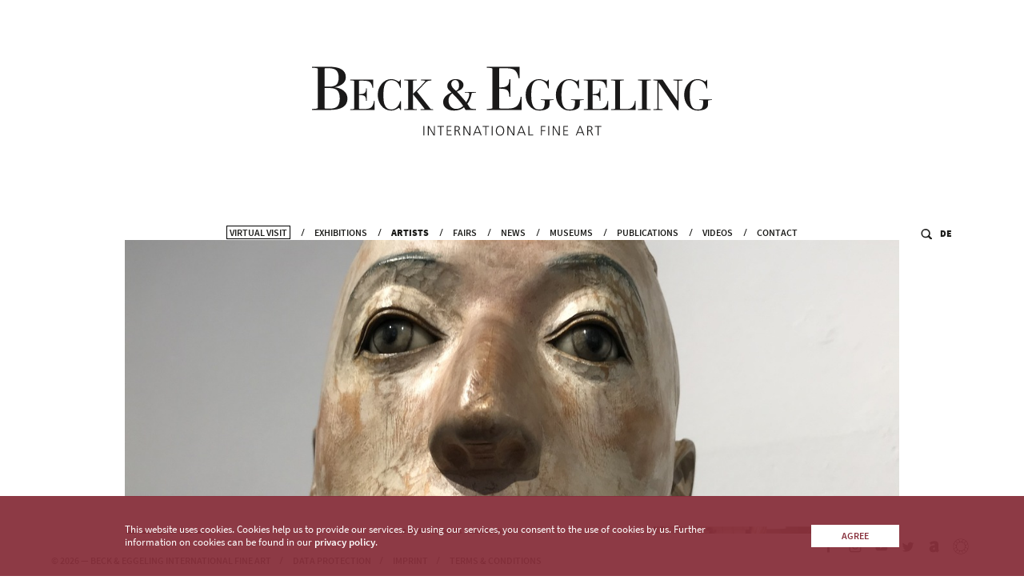

--- FILE ---
content_type: text/html; charset=UTF-8
request_url: https://www.beck-eggeling.de/en/artists/katsura_funakoshi
body_size: 17468
content:
<!DOCTYPE html>

<html lang="en">
<head>
    <!-- Google Tag Manager SITEID missing!!! -->

    <meta charset="utf-8">
    <meta name="viewport" content="width=device-width, initial-scale=1.0">
    
<title> | Beck & Eggeling International Fine Art</title>
<meta name="title" content=" | Beck & Eggeling International Fine Art">    
<meta name="description" content="" />
    <link rel="alternate" hreflang="de" href="/de"/>
<link rel="alternate" hreflang="x-default" href="/en"/>

    
<meta property="og:title" content=" | Beck & Eggeling International Fine Art" />    
<meta property="og:description" content="" />    
<meta property="og:image" content="" />    
<meta property="og:locale" content="en_US" />    
<meta property="og:url" content="http://www.beck-eggeling.de/en/artists/katsura_funakoshi" />    
<meta property="og:type" content="website" />
    
<meta name="twitter:title" content=" | Beck & Eggeling International Fine Art" />    
<meta name="twitter:description" content="" />    
<meta property="twitter:image" content="" />    
<meta property="twitter:url" content="http://www.beck-eggeling.de/en/artists/katsura_funakoshi" />    
<meta property="twitter:card" content="summary" />
    <link rel="shortcut icon" type="image/x-icon" href="/favicon.ico">
    <link rel="apple-touch-icon" sizes="180x180" href="/assets/img/apple-touch-icon.png">
    <link rel="icon" type="image/png" sizes="32x32" href="/assets/img/favicon-32x32.png">
    <link rel="icon" type="image/png" sizes="16x16" href="/assets/img/favicon-16x16.png">
    <link rel="manifest" href="/site.webmanifest">
    <link rel="mask-icon" href="/assets/img/safari-pinned-tab.svg" color="#000000">
    <meta name="msapplication-TileColor" content="#333333">
    <meta name="theme-color" content="#ffffff">
    <link rel="stylesheet" href="/assets/css/style.css?v=1.0.18" />
    <link rel="stylesheet" href="/assets/css/custom.css?v=1.0.18" media="screen, print"/>

        <script src="/assets/js/vendor.js?v=1.0.18"></script>
    
    </head>

<body class="light">


<!-- HEADER -->

<!-- tmpl: header.tpl -->
<header >

	<a href="/en" class="logo">
        
<svg
		xmlns:dc="http://purl.org/dc/elements/1.1/"
		xmlns:cc="http://creativecommons.org/ns#"
		xmlns:rdf="http://www.w3.org/1999/02/22-rdf-syntax-ns#"
		xmlns:svg="http://www.w3.org/2000/svg"
		xmlns="http://www.w3.org/2000/svg"
		xmlns:sodipodi="http://sodipodi.sourceforge.net/DTD/sodipodi-0.dtd"
		xmlns:inkscape="http://www.inkscape.org/namespaces/inkscape"
		version="1.1"
		id="svg3767"
		class="logoLong"
		xml:space="preserve"
		width="656.35999"
		height="113.38667"
		viewBox="0 0 656.35999 113.38667"
		sodipodi:docname="logo_long.svg"
		inkscape:version="0.92.4 5da689c313, 2019-01-14"><metadata
     id="metadata3773"><rdf:RDF><cc:Work
         rdf:about=""><dc:format>image/svg+xml</dc:format><dc:type
		rdf:resource="http://purl.org/dc/dcmitype/StillImage" /><dc:title></dc:title></cc:Work></rdf:RDF></metadata><defs
		id="defs3771" /><sodipodi:namedview
		pagecolor="#ffffff"
		bordercolor="#666666"
		borderopacity="1"
		objecttolerance="10"
		gridtolerance="10"
		guidetolerance="10"
		inkscape:pageopacity="0"
		inkscape:pageshadow="2"
		inkscape:window-width="958"
		inkscape:window-height="1054"
		id="namedview3769"
		showgrid="false"
		inkscape:zoom="1.182278"
		inkscape:cx="328.17999"
		inkscape:cy="56.693336"
		inkscape:window-x="960"
		inkscape:window-y="0"
		inkscape:window-maximized="0"
		inkscape:current-layer="g3775" /><g
		id="g3775"
		inkscape:groupmode="layer"
		inkscape:label="ink_ext_XXXXXX"
		transform="matrix(1.3333333,0,0,-1.3333333,0,113.38667)"><g
       id="g3777"
       transform="scale(0.1)"><path
         d="m 1370.93,118.766 h 11.54 V 2.00781 h -11.54 V 118.766"
         style="fill:#1a1919;fill-opacity:1;fill-rule:nonzero;stroke:none"
         id="path3779"
         inkscape:connector-curvature="0" /><path
		d="m 1425.96,118.766 h 14.55 l 59.38,-102.7152 h 0.35 V 118.766 h 11.53 V 2.00781 h -15.56 L 1437.83,102.699 h -0.33 V 2.00781 h -11.54 V 118.766"
		style="fill:#1a1919;fill-opacity:1;fill-rule:nonzero;stroke:none"
		id="path3781"
		inkscape:connector-curvature="0" /><path
		d="m 1578.68,108.727 h -34.46 v 10.039 h 80.46 v -10.039 h -34.45 V 2.00781 h -11.55 V 108.727"
		style="fill:#1a1919;fill-opacity:1;fill-rule:nonzero;stroke:none"
		id="path3783"
		inkscape:connector-curvature="0" /><path
		d="m 1658.47,118.766 h 57.22 v -10.039 h -45.67 V 67.0742 h 43.32 v -10.039 h -43.32 v -45 h 47.67 V 2.00781 h -59.22 V 118.766"
		style="fill:#1a1919;fill-opacity:1;fill-rule:nonzero;stroke:none"
		id="path3785"
		inkscape:connector-curvature="0" /><path
		d="m 1766.85,67.0742 h 12.21 c 7.24,-0.1054 13.82,1.4453 19.74,4.6797 6.02,3.2422 9.14,8.8164 9.37,16.7266 0,4.8047 -0.79,8.5937 -2.35,11.3789 -1.56,2.7926 -3.68,4.8046 -6.36,6.0236 -2.67,1.34 -5.8,2.18 -9.36,2.512 -3.57,0.214 -7.36,0.332 -11.38,0.332 h -11.87 z m -11.55,51.6918 h 30.12 c 22.3,0.332 33.73,-9.758 34.29,-30.2855 -0.12,-7.5782 -2.63,-13.6602 -7.53,-18.2227 -4.91,-4.6953 -11.05,-7.5859 -18.4,-8.7109 v -0.3321 c 4.45,-0.5468 7.7,-2 9.7,-4.3437 1.12,-1.1133 2.07,-2.5117 2.85,-4.1797 0.89,-1.6797 1.72,-3.5156 2.5,-5.5195 l 19.91,-45.16409 h -12.71 l -16.9,39.48049 c -3.12,7.2383 -6.35,11.7578 -9.69,13.5351 -1.68,1.0157 -3.58,1.6329 -5.7,1.8477 -2.12,0.1172 -4.57,0.1641 -7.36,0.1641 h -9.53 V 2.00781 H 1755.3 V 118.766"
		style="fill:#1a1919;fill-opacity:1;fill-rule:nonzero;stroke:none"
		id="path3787"
		inkscape:connector-curvature="0" /><path
		d="m 1862.86,118.766 h 14.55 L 1936.8,16.0508 h 0.34 V 118.766 h 11.54 V 2.00781 h -15.56 L 1874.74,102.699 h -0.33 V 2.00781 h -11.55 V 118.766"
		style="fill:#1a1919;fill-opacity:1;fill-rule:nonzero;stroke:none"
		id="path3789"
		inkscape:connector-curvature="0" /><path
		d="m 2009.85,43.3164 h 50.48 l -25.26,64.4136 z m 19.54,75.4496 h 13.04 L 2088.77,2.00781 h -12.05 l -12.54,31.27739 h -58.65 L 1993.09,2.00781 h -11.55 l 47.85,116.75819"
		style="fill:#1a1919;fill-opacity:1;fill-rule:nonzero;stroke:none"
		id="path3791"
		inkscape:connector-curvature="0" /><path
		d="m 2133.26,108.727 h -34.45 v 10.039 h 80.45 v -10.039 h -34.45 V 2.00781 h -11.55 V 108.727"
		style="fill:#1a1919;fill-opacity:1;fill-rule:nonzero;stroke:none"
		id="path3793"
		inkscape:connector-curvature="0" /><path
		d="m 2211.75,118.766 h 11.54 V 2.00781 h -11.54 V 118.766"
		style="fill:#1a1919;fill-opacity:1;fill-rule:nonzero;stroke:none"
		id="path3795"
		inkscape:connector-curvature="0" /><path
		d="m 2283.67,95.0039 c -6.46,-10.1367 -9.69,-21.6875 -9.69,-34.6172 0,-12.9414 3.23,-24.3672 9.69,-34.289 6.48,-10.4883 16.51,-15.8399 30.12,-16.0625 13.71,0.2226 23.8,5.5742 30.27,16.0625 6.36,9.9218 9.54,21.3476 9.54,34.289 0,12.9297 -3.18,24.4805 -9.54,34.6172 -6.47,10.1481 -16.56,15.3911 -30.27,15.7231 -13.61,-0.332 -23.64,-5.575 -30.12,-15.7231 z m -8.69,7.5391 c 8.36,11.816 21.3,17.902 38.81,18.234 17.62,-0.332 30.67,-6.418 39.14,-18.234 8.37,-11.7188 12.43,-25.7617 12.21,-42.1563 -0.11,-18.1758 -4.45,-32.6758 -13.05,-43.4961 C 2343.4,5.84375 2330.63,0.21875 2313.79,0.00390625 2297.06,0.21875 2284.41,5.84375 2275.81,16.8906 c -8.69,10.8203 -13.15,25.3203 -13.38,43.4961 -0.11,16.3946 4.08,30.4375 12.55,42.1563"
		style="fill:#1a1919;fill-opacity:1;fill-rule:nonzero;stroke:none"
		id="path3797"
		inkscape:connector-curvature="0" /><path
		d="m 2404.46,118.766 h 14.55 l 59.38,-102.7152 h 0.33 V 118.766 h 11.55 V 2.00781 h -15.56 L 2416.33,102.699 H 2416 V 2.00781 h -11.54 V 118.766"
		style="fill:#1a1919;fill-opacity:1;fill-rule:nonzero;stroke:none"
		id="path3799"
		inkscape:connector-curvature="0" /><path
		d="m 2551.02,43.3164 h 50.49 l -25.27,64.4136 z m 19.54,75.4496 h 13.05 L 2629.93,2.00781 h -12.04 L 2605.35,33.2852 H 2546.7 L 2534.26,2.00781 h -11.54 l 47.84,116.75819"
		style="fill:#1a1919;fill-opacity:1;fill-rule:nonzero;stroke:none"
		id="path3801"
		inkscape:connector-curvature="0" /><path
		d="m 2662.89,118.766 h 11.55 V 12.0352 h 46.83 V 2.00781 h -58.38 V 118.766"
		style="fill:#1a1919;fill-opacity:1;fill-rule:nonzero;stroke:none"
		id="path3803"
		inkscape:connector-curvature="0" /><path
		d="m 2817.5,118.766 h 55.54 v -10.039 h -43.99 V 67.0742 h 41.99 v -10.039 h -41.99 V 2.00781 H 2817.5 V 118.766"
		style="fill:#1a1919;fill-opacity:1;fill-rule:nonzero;stroke:none"
		id="path3805"
		inkscape:connector-curvature="0" /><path
		d="m 2907.67,118.766 h 11.54 V 2.00781 h -11.54 V 118.766"
		style="fill:#1a1919;fill-opacity:1;fill-rule:nonzero;stroke:none"
		id="path3807"
		inkscape:connector-curvature="0" /><path
		d="m 2962.95,118.766 h 14.55 l 59.39,-102.7152 h 0.34 V 118.766 h 11.54 V 2.00781 h -15.56 L 2974.83,102.699 h -0.34 V 2.00781 h -11.54 V 118.766"
		style="fill:#1a1919;fill-opacity:1;fill-rule:nonzero;stroke:none"
		id="path3809"
		inkscape:connector-curvature="0" /><path
		d="m 3093.25,118.766 h 57.22 v -10.039 h -45.66 V 67.0742 h 43.33 v -10.039 h -43.33 v -45 h 47.67 V 2.00781 h -59.23 V 118.766"
		style="fill:#1a1919;fill-opacity:1;fill-rule:nonzero;stroke:none"
		id="path3811"
		inkscape:connector-curvature="0" /><path
		d="m 3273.97,43.3164 h 50.48 l -25.26,64.4136 z m 19.53,75.4496 h 13.05 L 3352.88,2.00781 h -12.04 L 3328.3,33.2852 h -58.65 L 3257.2,2.00781 h -11.53 L 3293.5,118.766"
		style="fill:#1a1919;fill-opacity:1;fill-rule:nonzero;stroke:none"
		id="path3813"
		inkscape:connector-curvature="0" /><path
		d="m 3398.55,67.0742 h 12.2 c 7.25,-0.1054 13.84,1.4453 19.75,4.6797 6.02,3.2422 9.14,8.8164 9.37,16.7266 0,4.8047 -0.79,8.5937 -2.34,11.3789 -1.56,2.7926 -3.68,4.8046 -6.37,6.0236 -2.67,1.34 -5.8,2.18 -9.36,2.512 -3.58,0.214 -7.36,0.332 -11.38,0.332 h -11.87 z M 3387,118.766 h 30.12 c 22.31,0.332 33.73,-9.758 34.29,-30.2855 -0.12,-7.5782 -2.62,-13.6602 -7.53,-18.2227 -4.91,-4.6953 -11.05,-7.5859 -18.4,-8.7109 v -0.3321 c 4.45,-0.5468 7.69,-2 9.7,-4.3437 1.12,-1.1133 2.07,-2.5117 2.84,-4.1797 0.9,-1.6797 1.74,-3.5156 2.51,-5.5195 l 19.91,-45.16409 h -12.7 l -16.91,39.48049 c -3.12,7.2383 -6.36,11.7578 -9.7,13.5351 -1.67,1.0157 -3.57,1.6329 -5.69,1.8477 -2.12,0.1172 -4.58,0.1641 -7.36,0.1641 h -9.53 V 2.00781 H 3387 V 118.766"
		style="fill:#1a1919;fill-opacity:1;fill-rule:nonzero;stroke:none"
		id="path3815"
		inkscape:connector-curvature="0" /><path
		d="m 3515.57,108.727 h -34.46 v 10.039 h 80.45 v -10.039 h -34.45 V 2.00781 h -11.54 V 108.727"
		style="fill:#1a1919;fill-opacity:1;fill-rule:nonzero;stroke:none"
		id="path3817"
		inkscape:connector-curvature="0" /><path
		d="m 4922.7,448.438 h -157.18 v -8.293 c 9.25,-0.372 18.31,-0.911 27.2,-1.661 14.8,-1.476 22.2,-4.046 22.2,-7.726 0,-26.516 -1.1,-45.66 -3.32,-57.438 -4.42,-24.691 -13.83,-39.965 -28.22,-45.855 -7.39,-2.945 -21.23,-4.414 -41.5,-4.414 -38.75,0 -65.33,21.965 -79.71,65.89 -8.86,26.926 -13.28,64.77 -13.28,113.504 0,52.403 4.25,91.34 12.73,116.813 14.38,43.933 42.22,65.898 83.49,65.898 29.51,0 54.02,-9.836 73.55,-29.472 18.07,-17.793 30.24,-41.715 36.51,-71.723 h 9.4 v 105.941 h -7.74 c -1.11,-4.847 -3.7,-9.488 -7.76,-13.949 -4.05,-4.476 -8.3,-6.699 -12.72,-6.699 -37.27,19.027 -67.15,28.559 -89.66,28.559 -49.08,0 -89.84,-20.696 -122.31,-62.032 -29.52,-38.398 -44.27,-82.875 -44.27,-133.461 0,-50.578 14.75,-94.511 44.27,-131.793 31.73,-40.621 72.14,-60.922 121.21,-60.922 31.35,0 58.29,4.434 80.81,13.282 31.35,12.152 47.03,31.324 47.03,57.519 v 50.324 c 0,3.68 7.38,6.266 22.15,7.747 9.22,0.742 18.25,1.285 27.12,1.656 v 8.305 z m -361.56,242.25 h -112.35 v -8.305 l 33.88,-2.77 c 9.83,-0.742 14.74,-2.968 14.74,-6.66 V 423.531 l -181.69,267.157 h -113.21 v -8.297 l 34.71,-2.778 c 9.52,-0.73 14.31,-3.133 14.31,-7.187 v -337.59 c 0,-3.695 -4.97,-5.906 -14.87,-6.652 l -34.15,-2.762 v -8.695 h 112.35 v 8.695 l -34.19,2.762 c -9.95,0.73 -14.91,2.945 -14.91,6.636 v 322.27 l 233.73,-343.527 h 12.16 v 358.621 c 0,3.675 5,5.902 15,6.648 l 34.49,2.969 v 8.887 z m -391.43,-365.653 -34.04,2.762 c -9.88,0.75 -14.82,2.961 -14.82,6.652 v 338.52 c 0,4.047 4.75,6.457 14.27,7.203 l 34.59,2.211 v 8.305 h -157.18 v -8.282 l 35.27,-2.777 c 9.69,-0.734 14.55,-3.141 14.55,-7.188 V 335.219 c 0,-3.68 -5.04,-5.895 -15.11,-6.633 l -34.71,-2.977 v -8.882 h 157.18 v 8.308 z M 3982.57,430.73 h -8.29 c -7.73,-64.406 -35.9,-98.085 -84.49,-101.042 -12.53,-0.735 -30.2,-1.102 -53.02,-1.102 h -11.6 c -23.95,0 -35.9,1.836 -35.9,5.539 v 338.828 c 0,3.68 7.49,6.274 22.5,7.754 8.77,0.746 17.55,1.301 26.35,1.676 v 8.305 h -157.18 v -8.305 c 8.95,-0.375 17.9,-0.93 26.87,-1.66 15.3,-1.481 22.94,-4.078 22.94,-7.754 v -338.52 c 0,-3.691 -7.64,-6.281 -22.94,-7.754 -8.97,-0.75 -17.92,-1.289 -26.87,-1.66 v -8.308 h 301.63 V 430.73 Z m -336.41,-0.148 h -8.29 c -4.06,-33.644 -13.07,-58.215 -27.05,-73.734 -12.17,-13.668 -30.2,-22.168 -54.13,-25.5 -12.17,-1.852 -37.74,-2.762 -76.77,-2.762 -17.68,0 -26.51,2.219 -26.51,6.672 v 165.683 c 32.12,0 53.72,-3.328 64.81,-9.98 15.5,-9.606 22.89,-29.727 22.16,-60.379 h 8.69 v 152.582 h -8.69 c 0.36,-25.859 -4.8,-44.059 -15.51,-54.574 -10.72,-10.531 -28.81,-15.793 -54.28,-15.793 h -17.18 v 163.344 c 0.37,0.734 1.47,1.109 3.31,1.109 4.78,1.055 14.53,1.582 29.27,1.582 45.63,0 76.02,-3.887 91.12,-11.641 22.43,-11.468 36.6,-36.785 42.52,-75.957 l 8.27,0.559 v 98.895 h -282.8 v -8.305 c 8.94,-0.375 18.08,-0.93 27.41,-1.66 14.93,-1.481 22.38,-4.078 22.38,-7.754 v -338.52 c 0,-3.691 -7.45,-6.281 -22.38,-7.754 -9.33,-0.75 -18.47,-1.289 -27.41,-1.66 v -8.308 h 301.06 v 113.855 z m -302.25,17.856 h -157.17 v -8.293 c 9.26,-0.372 18.32,-0.911 27.21,-1.661 14.78,-1.476 22.2,-4.046 22.2,-7.726 0,-26.516 -1.11,-45.66 -3.33,-57.438 -4.42,-24.691 -13.83,-39.965 -28.22,-45.855 -7.38,-2.945 -21.22,-4.414 -41.51,-4.414 -38.74,0 -65.3,21.965 -79.68,65.89 -8.87,26.926 -13.29,64.77 -13.29,113.504 0,52.403 4.24,91.34 12.72,116.813 14.39,43.933 42.21,65.898 83.51,65.898 29.49,0 54,-9.836 73.54,-29.472 18.07,-17.793 30.24,-41.715 36.52,-71.723 h 9.39 v 105.941 h -7.74 c -1.11,-4.847 -3.71,-9.488 -7.76,-13.949 -4.06,-4.476 -8.3,-6.699 -12.72,-6.699 -37.28,19.027 -67.17,28.559 -89.66,28.559 -49.08,0 -89.84,-20.696 -122.3,-62.032 -29.53,-38.398 -44.28,-82.875 -44.28,-133.461 0,-50.578 14.75,-94.511 44.28,-131.793 31.72,-40.621 72.12,-60.922 121.19,-60.922 31.37,0 58.3,4.434 80.8,13.282 31.37,12.152 47.05,31.324 47.05,57.519 v 50.324 c 0,3.68 7.37,6.266 22.13,7.747 9.23,0.742 18.26,1.285 27.12,1.656 v 8.305 z m -371.75,0 h -157.17 v -8.293 c 9.26,-0.372 18.32,-0.911 27.21,-1.661 14.8,-1.476 22.21,-4.046 22.21,-7.726 0,-26.516 -1.11,-45.66 -3.32,-57.438 -4.43,-24.691 -13.83,-39.965 -28.23,-45.855 -7.39,-2.945 -21.23,-4.414 -41.5,-4.414 -38.75,0 -65.32,21.965 -79.71,65.89 -8.85,26.926 -13.28,64.77 -13.28,113.504 0,52.403 4.25,91.34 12.74,116.813 14.37,43.933 42.21,65.898 83.48,65.898 29.5,0 54.02,-9.836 73.56,-29.472 18.06,-17.793 30.23,-41.715 36.51,-71.723 h 9.39 v 105.941 h -7.74 c -1.11,-4.847 -3.7,-9.488 -7.75,-13.949 -4.07,-4.476 -8.3,-6.699 -12.73,-6.699 -37.26,19.027 -67.15,28.559 -89.66,28.559 -49.08,0 -89.84,-20.696 -122.3,-62.032 -29.53,-38.398 -44.28,-82.875 -44.28,-133.461 0,-50.578 14.75,-94.511 44.28,-131.793 31.72,-40.621 72.13,-60.922 121.2,-60.922 31.35,0 58.29,4.434 80.81,13.282 31.35,12.152 47.03,31.324 47.03,57.519 v 50.324 c 0,3.68 7.39,6.266 22.15,7.747 9.2,0.742 18.25,1.285 27.1,1.656 v 8.305 z m -391.97,30.363 h -11.86 c -5.81,-47.965 -18.72,-83.02 -38.74,-105.149 -17.4,-19.507 -43.23,-31.632 -77.49,-36.379 -17.38,-2.632 -54.03,-3.945 -109.89,-3.945 -25.3,0 -37.95,3.176 -37.95,9.543 V 580 c 45.86,0 76.69,-4.77 92.5,-14.34 22.14,-13.808 32.68,-42.769 31.63,-86.859 h 12.66 v 219.012 h -12.66 c 0.52,-37.188 -6.85,-63.356 -22.15,-78.504 -15.28,-15.149 -41.1,-22.7 -77.47,-22.7 h -24.51 v 233.235 c 0.52,1.043 2.1,1.582 4.74,1.582 6.85,1.582 20.82,2.367 41.9,2.367 65.35,0 108.84,-5.527 130.46,-16.602 32.14,-16.343 52.43,-52.449 60.88,-108.32 l 11.85,0.797 v 140.727 h -404 v -11.856 c 12.77,-0.527 25.84,-1.328 39.16,-2.367 21.33,-2.121 31.99,-5.813 31.99,-11.07 V 342.02 c 0,-5.274 -10.66,-8.961 -31.99,-11.075 -13.32,-1.054 -26.39,-1.847 -39.16,-2.359 v -11.859 h 430.1 v 162.074 z m -1289.33,-153.75 -34.05,2.769 c -9.87,0.75 -14.82,2.961 -14.82,6.668 v 178.223 0.566 160.438 c 0,4.062 4.75,6.48 14.28,7.215 l 34.59,2.222 v 8.332 h -157.19 v -8.332 l 35.26,-2.777 c 9.7,-0.746 14.56,-3.148 14.56,-7.215 V 334.488 c 0,-3.707 -5.04,-5.918 -15.11,-6.668 l -34.71,-2.769 v -8.324 h 157.19 v 8.324 z m 200.97,-0.031 c -19.2,0 -30.83,2.585 -34.88,7.753 l -165.55,210.915 105.02,111.804 c 9.21,9.969 20.63,16.793 34.27,20.485 7.74,2.211 20.99,4.05 39.79,5.527 v 9.98 h -129.67 v -9.398 c 20.98,0 36.42,-1.117 46.36,-3.332 4.41,-1.109 6.62,-2.211 6.62,-3.305 0,-4.797 -19.7,-27.285 -59.06,-67.48 l -92.74,-94.578 v -1.106 c 12.88,-15.871 38.81,-48.121 77.82,-96.789 43.78,-55.32 65.68,-83.699 65.68,-85.18 0,-2.218 -4.94,-3.312 -14.83,-3.312 -11.35,-1.149 -22.87,-1.727 -34.59,-1.727 l 0.56,-8.55 h 155.2 v 8.293 z m -397.05,100.019 h -9.41 c -8.09,-29.398 -20.8,-53.109 -38.11,-71.125 -20.27,-20.574 -44.56,-30.863 -72.912,-30.863 -40.52,0 -67.957,20.836 -82.317,62.519 -8.836,24.703 -13.25,62.328 -13.25,112.875 0,54.231 4.219,94.078 12.696,119.524 14.367,44.261 42.91,66.39 85.644,66.39 28.349,0 52.099,-8.832 71.249,-26.488 17.31,-16.199 29.45,-38.461 36.47,-66.801 h 8.83 v 98.832 h -8.86 c -3.31,-14.879 -9.42,-22.297 -18.26,-22.297 l -6.65,3.911 c -5.52,2.98 -9.77,5.218 -12.72,6.711 -25.83,13.039 -49.453,19.586 -70.852,19.586 -48.687,0 -89.273,-20.696 -121.746,-62.032 -30.254,-38.023 -45.371,-81.965 -45.371,-131.801 0,-51.324 14.375,-95.621 43.164,-132.902 31.348,-40.988 71.941,-61.473 121.746,-61.473 24.719,0 49.619,7.368 74.719,22.09 l 12.17,7.176 c 3.3,2.57 5.35,3.867 6.09,3.867 4.05,0 8.29,-3.328 12.72,-9.965 3.33,-5.914 5.35,-11.265 6.09,-16.046 h 8.87 v 108.312 z m -323.76,5.543 h -8.286 c -4.05,-33.644 -13.074,-58.215 -27.058,-73.734 -12.156,-13.668 -30.203,-22.168 -54.129,-25.5 -12.149,-1.852 -37.746,-2.762 -76.77,-2.762 -17.683,0 -26.511,2.219 -26.511,6.672 v 165.683 c 32.117,0 53.726,-3.328 64.8,-9.98 15.508,-9.606 22.903,-29.727 22.168,-60.379 h 8.696 v 152.582 h -8.696 c 0.375,-25.859 -4.8,-44.059 -15.515,-54.574 -10.711,-10.531 -28.809,-15.793 -54.278,-15.793 h -17.175 v 163.344 c 0.371,0.734 1.472,1.109 3.308,1.109 4.785,1.055 14.551,1.582 29.27,1.582 45.652,0 76.023,-3.887 91.121,-11.641 22.449,-11.468 36.621,-36.785 42.519,-75.957 l 8.274,0.559 v 98.895 H 469.953 v -8.305 c 8.938,-0.375 18.074,-0.93 27.422,-1.66 14.922,-1.481 22.383,-4.078 22.383,-7.754 v -338.52 c 0,-3.691 -7.461,-6.281 -22.383,-7.754 -9.348,-0.75 -18.484,-1.289 -27.422,-1.66 v -8.308 H 771.02 V 430.582 Z M 313.891,363.363 C 295.434,343.328 264.594,333.328 221.379,333.328 H 175.52 c -14.227,0 -21.336,3.16 -21.336,9.488 v 245.09 h 58.504 c 46.367,0 79.453,-9.875 99.218,-29.648 19.766,-19.766 29.649,-52.844 29.649,-99.219 0,-43.762 -9.231,-75.641 -27.664,-95.676 z M 300.832,630.121 C 282.648,613.047 253,604.508 211.887,604.508 H 154.184 V 824.34 c 0,6.305 9.48,9.453 28.445,9.453 50.605,0 86.184,-6.824 106.75,-20.484 25.816,-16.805 38.738,-49.11 38.738,-96.903 0,-40.453 -9.101,-69.211 -27.285,-86.285 z m 85.781,-73.051 c -29.519,22.657 -65.617,35.84 -108.308,39.539 91.707,20.555 137.566,62.457 137.566,125.711 0,85.383 -68.789,128.075 -206.348,128.075 H 0.00390625 V 838.539 C 13.3242,838.012 26.3711,837.211 39.1719,836.172 60.5,834.051 71.1641,830.359 71.1641,825.102 V 342.02 c 0,-4.747 -10.6641,-8.434 -31.9922,-11.075 -12.8008,-0.523 -25.8477,-1.304 -39.16799375,-2.359 V 316.727 H 212.688 c 149.152,0 223.742,46.894 223.742,140.73 0,40.578 -16.606,73.781 -49.817,99.613 v 0 0"
		style="fill:#1a1919;fill-opacity:1;fill-rule:nonzero;stroke:none"
		id="path3819"
		inkscape:connector-curvature="0" /><path
		d="m 1860.73,366.426 c -25.31,-24.121 -54.48,-36.184 -87.52,-36.184 -26.96,0 -49.25,10 -66.86,30.012 -17.63,19.996 -26.43,45.066 -26.43,75.223 0,36.171 15.7,65.207 47.07,87.144 63.84,-64.125 108.43,-116.191 133.74,-156.195 z m -87.52,186.738 c -39.62,30.27 -59.44,58.34 -59.44,84.223 0,14.297 4.68,26.004 14.04,35.078 9.35,9.094 21.19,13.633 35.51,13.633 13.74,0 25.03,-6.2 33.84,-18.582 8.81,-12.383 13.22,-28.215 13.22,-47.477 0,-33.019 -12.38,-55.316 -37.17,-66.875 z m 192.06,-32.187 c 2.11,6.148 6.37,7.535 14.78,8.179 l 38.8,2.43 v 7.293 h -137.96 v -7.293 l 39.61,-1.453 c 8.52,-0.656 15.28,-3.395 15.28,-9.852 l 0.05,-4.058 c -0.17,-33.371 -12.82,-64.907 -37.93,-104.235 -36.33,44.028 -65.79,78.153 -88.36,102.375 l -27.23,29.719 c 54.48,19.262 81.73,46.516 81.73,81.742 0,20.914 -8.95,38.102 -26.83,51.61 -17.89,13.472 -41.15,20.222 -69.77,20.222 -30.28,0 -54.9,-8.101 -73.89,-24.301 -18.99,-16.214 -28.49,-36.96 -28.49,-62.214 0,-17.563 7.43,-33.778 22.31,-48.606 2.73,-2.199 12.64,-11.805 29.71,-28.828 -68.81,-30.758 -103.21,-70.852 -103.21,-120.293 0,-30.758 12.53,-55.758 37.58,-74.98 25.04,-19.211 57.37,-28.829 97,-28.829 50.64,0 91.37,13.485 122.2,40.454 11.01,-19.262 17.88,-30.825 20.64,-34.668 12.1,0 27.52,0 46.24,0 13.2,0 27.36,0 42.51,0 15.14,0 25.19,0 30.14,0 0.95,0 3.79,-0.039 4.38,0.039 l 4.57,0.086 v 12.398 c -13.35,0.539 -26.98,1.363 -40.91,2.469 -8.82,0.879 -15.84,2.019 -21.17,3.406 -0.76,0.32 -1.54,0.629 -2.18,0.977 -7.72,4.105 -16.8,15.472 -27.25,34.117 -7.17,10.969 -12.38,19.183 -15.69,24.664 22.01,29.613 37.14,61.414 45.42,95.398"
		style="fill:#1a1919;fill-opacity:1;fill-rule:nonzero;stroke:none"
		id="path3821"
		inkscape:connector-curvature="0" /></g></g></svg>

        <!--<?xml version="1.0" encoding="utf-8"?>
 Generator: Adobe Illustrator 22.0.1, SVG Export Plug-In . SVG Version: 6.00 Build 0)  -->
<svg class="logoShort" version="1.1" id="Ebene_1" xmlns="http://www.w3.org/2000/svg" xmlns:xlink="http://www.w3.org/1999/xlink" x="0px" y="0px"
	 viewBox="0 0 200 200" style="enable-background:new 0 0 200 200;" xml:space="preserve">
<style type="text/css">
	.st0{fill:#1D1D1B;}
</style>
<path class="st0" d="M181.9,138.2v-30.9h-2.3c-1.1,9.1-3.6,15.8-7.4,20c-3.3,3.7-8.2,6-14.8,6.9c-3.3,0.5-10.3,0.8-20.9,0.8
	c-4.8,0-7.2-0.6-7.2-1.8V88.1c8.7,0,14.6,0.9,17.6,2.7c4.2,2.6,6.2,8.1,6,16.5h2.4V65.6H153c0.1,7.1-1.3,12.1-4.2,14.9
	c-2.9,2.9-7.8,4.3-14.8,4.3h-4.7V40.5c0.1-0.2,0.4-0.3,0.9-0.3c1.3-0.3,4-0.5,8-0.5c12.4,0,20.7,1.1,24.8,3.2
	c6.1,3.1,10,10,11.6,20.6l2.3-0.1V36.6H100v2.3c2.4,0.1,4.9,0.3,7.5,0.5c4.1,0.4,6.1,1.1,6.1,2.1v92c0,1-2,1.7-6.1,2.1
	c-2.5,0.2-5,0.4-7.5,0.5v2.3H181.9L181.9,138.2z M90.5,92.4c-5.6-4.3-12.5-6.8-20.6-7.5C87.4,81,96.1,73,96.1,61
	c0-16.3-13.1-24.4-39.3-24.4H16.9v2.3c2.5,0.1,5,0.3,7.5,0.5c4.1,0.4,6.1,1.1,6.1,2.1v92c0,0.9-2,1.6-6.1,2.1
	c-2.4,0.1-4.9,0.3-7.5,0.5v2.3h40.5c28.4,0,42.6-8.9,42.6-26.8C100,103.7,96.9,97.4,90.5,92.4L90.5,92.4z M57.3,83.4h-11V41.6
	c0-1.2,1.8-1.8,5.4-1.8c9.6,0,16.4,1.3,20.3,3.9c4.9,3.2,7.4,9.4,7.4,18.5c0,7.7-1.7,13.2-5.2,16.4C70.7,81.8,65.1,83.4,57.3,83.4
	L57.3,83.4z M82,111.1c0,8.3-1.8,14.4-5.3,18.2c-3.5,3.8-9.4,5.7-17.6,5.7h-8.7c-2.7,0-4.1-0.6-4.1-1.8V86.6h11.1
	c8.8,0,15.1,1.9,18.9,5.6C80.1,96,82,102.3,82,111.1L82,111.1z"/>
</svg>
	</a>

	<nav>

		<div class="burger">
			<button type="button" class="lines-button x">
				<span class="lines"></span></button>
		</div>

		<div class="wrapLinks">

			<ul>
                					<li>
						<a class="hoverline  virtualVisitTag"
						   href="/en/showroom">Virtual Visit</a>
					</li>
                					<li>
						<a class="hoverline "
						   href="/en/exhibitions">Exhibitions</a>
					</li>
                					<li>
						<a class="hoverline active"
						   href="/en/artists">Artists</a>
					</li>
                					<li>
						<a class="hoverline "
						   href="/en/fairs">Fairs</a>
					</li>
                					<li>
						<a class="hoverline "
						   href="/en/news">News</a>
					</li>
                					<li>
						<a class="hoverline "
						   href="/en/museums">Museums</a>
					</li>
                					<li>
						<a class="hoverline "
						   href="/en/publications">Publications</a>
					</li>
                					<li>
						<a class="hoverline "
						   href="/en/videos">Videos</a>
					</li>
                					<li>
						<a class="hoverline "
						   href="/en/contact">Contact</a>
					</li>
                			</ul>

			<hr>
			<ul class="burger">
                					<li>
						<a class="hoverline" href="/en/gallery/privacy">Data Protection</a>
					</li>
                					<li>
						<a class="hoverline" href="/en/gallery/imprint">Imprint</a>
					</li>
                					<li>
						<a class="hoverline" href="/en/gallery/agb">Terms & Conditions</a>
					</li>
                			</ul>
			<hr>

			<div class="lang">
				<a title="Search"><i class="search"></i></a>
				<input type="search" name="search">
				<a class="hoverline" href="/de/artists/katsura_funakoshi">DE</a>
			</div>
			<div class="socialMenu mobile white">
                					<a title="Facebook" target="_blank" href="https://www.facebook.com/BeckEggeling/?ref=tn_tnmn"><i class="icon_fb"></i></a>
                					<a title="Instagram" target="_blank" href="https://www.instagram.com/beckeggeling/"><i class="icon_ig"></i></a>
                					<a title="Youtube" target="_blank" href="https://www.youtube.com/channel/UCx4ci0UOTw0uDhmX6CanV0g"><i class="icon_yt"></i></a>
                					<a title="Twitter" target="_blank" href="https://twitter.com/BeckEggeling"><i class="icon_tw"></i></a>
                					<a title="Artnet" target="_blank" href="http://www.artnet.de/galerien/beck-eggeling/"><i class="icon_an"></i></a>
                					<a title="Ocula" target="_blank" href="https://ocula.com/art-galleries/beck-eggeling/"><i class="icon_ocula"></i></a>
                			</div>

		</div>

	</nav>
</header>
<!--CONTENT-->

<main>

<!-- tmpl: artist_artworks.tpl -->
<script type="application/ld+json">{
    "@context": "https://schema.org",
    "@type": "WebSite",
    "url": "https://www.beck-eggeling.de/en/artists/katsura_funakoshi"
}</script>
<div id="artist">

	<!--ASIDE-->

    		<div class="image-wrap main-img"><img src="/images/wwwartistHeader/IMG_0944-(139af130-094e-11eb-aacd-ff48b32044e8).jpg" alt="IMG_0944.jpg">
		</div>
	<aside>
		<h2><a href="/en/artists">estate</a></h2>
        <script type="application/ld+json">{
    "@context": "https://schema.org",
    "@type": "Person",
    "name": "Katsura Funakoshi",
    "jobTitle": "Artist",
    "address": {
        "@type": "PostalAddress",
        "streetAddress": "Bilker Strasse 5",
        "addressLocality": "40213 D\u00fcsseldorf",
        "addressRegion": ""
    }
}</script>
		<h1>Katsura Funakoshi</h1>
		<ul>
			<li>
				<ul class="asidenav">
                                            							<li><a class="arrowlink skipfirst" href="#artist-life">Life and Work</a></li>
                                                                    							<li><a class="arrowlink skipfirst" href="#artist-bio">Biography</a></li>
                                                                    							<li><a class="arrowlink skipfirst" href="/en/showroom/showroom-2020">Virtual Visit</a></li>
                                                                    							<li><a class="arrowlink skipfirst" href="#artist-singleshow">Exhibitions</a></li>
                                                                                                                                                            							<li><a class="arrowlink skipfirst" href="#artist-work">Selected works</a></li>
                                                                                                                                                        					<li><a class="arrowlink" href="javascript:window.print()">Export as PDF</a></li>
				</ul>
			</li>

			<li>
				<ul class="asideshare">
					<li><!-- tmpl: share.tpl -->
<div id="share-buttons" class="black">

	<a class="icon_fb" title="Share on Facebook" target="_blank"
	   href="https://www.facebook.com/sharer/sharer.php?u=https://www.beck-eggeling.de/en/artists/katsura_funakoshi"></a>
	<a class="icon_tw" title="Share on Twitter" target="_blank" href="https://twitter.com/intent/tweet/?url=https://www.beck-eggeling.de/en/artists/katsura_funakoshi"></a>
	<a class="icon_wa" href="whatsapp://send?Watch+this+https://www.beck-eggeling.de/en/artists/katsura_funakoshi" data-href="https://www.beck-eggeling.de/en/artists/katsura_funakoshi"></a>

</div></li>
                    						<li><span>#BEartist</span></li>
                    				</ul>
			</li>
		</ul>

	</aside>

	<!--MAIN-->

	<div class="nexttoaside">

		<section id="artist-life">
            <h2>Life and Work</h2>
			<div class="clearfix">

                					<div class="image-wrap">
						<img src="/images/wwwartistThumb/Funakoshi-(D2499061-F013-1004-9735-217160208109).jpg" alt="Katsura Funakoshi">
                        <span class="fakefigcaption">&copy;&nbsp;BE</span>					</div>
                                					<p class="liveandwork bold">Funakoshi is considered a leading name in the field of visual arts in his country. Funakoshi's father was also a sculptor and soon he felt the same vocation. He studied in the University of Art and Design, from 1971 to 1975, and in the University of Fine Arts and Music, from 1975 to 1977. He started carving in camphor wood, in 1980. His works, usually depicting human figures from the waist up, have a great poetical effect, and are striking and distinctive. Funakoshi works this material in a personal way and leaves visible both the grain of the wood and the marks of carving. The artist carefully utilises the grain for modelling and leaves part of the head unpainted, normally the crown.<br/><br/></p>
                                                                        						<button class="arrowlink readmore">Read More</button>
						<p class="moreartistinfo">He has exhibited his work at the Venice Biennale, the São Paulo Biennale, the Documenta IX, and the Shanghai Biennale, and his work is represented in several art museums in Japan and other countries.</p>
                                                    
			</div>
		</section>
        			<section id="artist-bio">
				<h2>Biography</h2>
				<table class="readmorecut">
                    						<tr>
							<td>1951</td>
							<td>Born in Morioka City, Iwate Prefecture, Japan</td>
						</tr>
                    						<tr>
							<td>1971&nbsp;&ndash;&nbsp;1975</td>
							<td>Studied Sculpture at the Tokyo Zokei University, Art and Design</td>
						</tr>
                    						<tr>
							<td>1984</td>
							<td>Awarded Excellence Prize 'Oyama-City with Sculpture'</td>
						</tr>
                    						<tr>
							<td>1991</td>
							<td>Awarded Takashimaya Charitable Trust for Art and Culture Prize</td>
						</tr>
                    						<tr>
							<td>1995</td>
							<td>Awarded the 26th Nakahara Teijiro Prize for Excellence</td>
						</tr>
                    						<tr>
							<td>1997</td>
							<td>Awarded the 18th Hirakushi Denchu Prize</td>
						</tr>
                    				</table>
				<button class="arrowlink readmoreshow">More</button>
			</section>
        
		<!--Werke-->

        			<section id="artist-work">
				<h2>Works (Selection)</h2>

                <!-- tmpl: selectedWorks.tpl -->
<div class="col2 masonrywrap  clearfix">
    		<figure class="masonry-item">
            <script type="application/ld+json">{
    "@context": "https://schema.org",
    "@type": "VisualArtwork",
    "url": "https://www.beck-eggeling.de/https:/www.beck-eggeling.de/en/artists/katsura_funakoshi",
    "name": "Drawing No. 1111",
    "image": "/images/wwwartworkThumb/Drawing_No_1111_oR-(692aa8a2-070a-11f0-b313-7d358a17be7c).jpg",
    "description": "",
    "creator": {
        "@type": "Person",
        "name": "Katsura Funakoshi"
    },
    "width": {
        "@type": "Distance",
        "name": "0 mm"
    },
    "height": {
        "@type": "Distance",
        "name": "0 mm"
    },
    "depth": {
        "@type": "Distance",
        "name": "0 mm"
    },
    "material": "oil and pencil on paper"
}</script>			<a href="/images/wwwartworkBig/Drawing_No_1111_oR-(692aa8a2-070a-11f0-b313-7d358a17be7c).jpg"
			   class="open_image_browser"
			   data-gallerygroup="gallerygroup1"
			   data-artist="Katsura Funakoshi"
			   data-artwork="Drawing No. 1111"
			   data-medium="oil and pencil on paper, 2011, 54,6 x 39,6 cm (75 x 60 cm)"
			   data-copyright=""
			   data-linkartist="/en/artists/katsura_funakoshi"
			   data-textmail="12.000&nbsp;€"
			   data-watext="Watch+this+"
			   data-specials=""
			   data-readMoreCaption="Read More"
			   data-readLessCaption="view the work"
			>
				<div class="image-wrap ">
					<img src="/images/wwwartworkMasonry/Drawing_No_1111_oR-(692aa8a2-070a-11f0-b313-7d358a17be7c).jpg" alt="Katsura Funakoshi, Drawing No. 1111, 2011"/>
				</div>
				<span class="fakefigcaption">Katsura Funakoshi, Drawing No. 1111, 2011</span>
			</a>
		</figure>
    		<figure class="masonry-item">
            <script type="application/ld+json">{
    "@context": "https://schema.org",
    "@type": "VisualArtwork",
    "url": "https://www.beck-eggeling.de/https:/www.beck-eggeling.de/en/artists/katsura_funakoshi",
    "name": "Drawing No. 1105",
    "image": "/images/wwwartworkThumb/Funakoshi_Katsura_Drawing_No._1105_2011_DSC4318-(ec738846-b00f-11e7-9b5f-be089bf0318d).jpg",
    "description": "",
    "creator": {
        "@type": "Person",
        "name": "Katsura Funakoshi"
    },
    "width": {
        "@type": "Distance",
        "name": "0 mm"
    },
    "height": {
        "@type": "Distance",
        "name": "0 mm"
    },
    "depth": {
        "@type": "Distance",
        "name": "0 mm"
    },
    "material": "pencil and wax crayon on paper"
}</script>			<a href="/images/wwwartworkBig/Funakoshi_Katsura_Drawing_No._1105_2011_DSC4318-(ec738846-b00f-11e7-9b5f-be089bf0318d).jpg"
			   class="open_image_browser"
			   data-gallerygroup="gallerygroup1"
			   data-artist="Katsura Funakoshi"
			   data-artwork="Drawing No. 1105"
			   data-medium="pencil and wax crayon on paper, 2011, 89,6 x 91 cm (110 x 110,5 cm)"
			   data-copyright=""
			   data-linkartist="/en/artists/katsura_funakoshi"
			   data-textmail="22.000&nbsp;€"
			   data-watext="Watch+this+"
			   data-specials="Drawing for &quot;Words Like a Tower&quot;"
			   data-readMoreCaption="Read More"
			   data-readLessCaption="view the work"
			>
				<div class="image-wrap ">
					<img src="/images/wwwartworkMasonry/Funakoshi_Katsura_Drawing_No._1105_2011_DSC4318-(ec738846-b00f-11e7-9b5f-be089bf0318d).jpg" alt="Katsura Funakoshi, Drawing No. 1105, 2011"/>
				</div>
				<span class="fakefigcaption">Katsura Funakoshi, Drawing No. 1105, 2011</span>
			</a>
		</figure>
    		<figure class="masonry-item">
            <script type="application/ld+json">{
    "@context": "https://schema.org",
    "@type": "VisualArtwork",
    "url": "https://www.beck-eggeling.de/https:/www.beck-eggeling.de/en/artists/katsura_funakoshi",
    "name": "Panther going back to the City",
    "image": "/images/wwwartworkThumb/KF_Panther_going_back_to_the_city-(64DE5E59-F87F-1004-86BE-217160208109).jpg",
    "description": "",
    "creator": {
        "@type": "Person",
        "name": "Katsura Funakoshi"
    },
    "width": {
        "@type": "Distance",
        "name": "0 mm"
    },
    "height": {
        "@type": "Distance",
        "name": "0 mm"
    },
    "depth": {
        "@type": "Distance",
        "name": "0 mm"
    },
    "material": "Colour lithograph"
}</script>			<a href="/images/wwwartworkBig/KF_Panther_going_back_to_the_city-(64DE5E59-F87F-1004-86BE-217160208109).jpg"
			   class="open_image_browser"
			   data-gallerygroup="gallerygroup1"
			   data-artist="Katsura Funakoshi"
			   data-artwork="Panther going back to the City"
			   data-medium="Colour lithograph, 2002, 66,2 x 49,5 cm (81,2 x 62,2 cm), Edition 26/40"
			   data-copyright=""
			   data-linkartist="/en/artists/katsura_funakoshi"
			   data-textmail="3.800&nbsp;€"
			   data-watext="Watch+this+"
			   data-specials=""
			   data-readMoreCaption="Read More"
			   data-readLessCaption="view the work"
			>
				<div class="image-wrap ">
					<img src="/images/wwwartworkMasonry/KF_Panther_going_back_to_the_city-(64DE5E59-F87F-1004-86BE-217160208109).jpg" alt="Katsura Funakoshi, Panther going back to the City, 2002"/>
				</div>
				<span class="fakefigcaption">Katsura Funakoshi, Panther going back to the City, 2002</span>
			</a>
		</figure>
    		<figure class="masonry-item">
            <script type="application/ld+json">{
    "@context": "https://schema.org",
    "@type": "VisualArtwork",
    "url": "https://www.beck-eggeling.de/https:/www.beck-eggeling.de/en/artists/katsura_funakoshi",
    "name": "Dancing as a pupa (Homage to a dancer)",
    "image": "/images/wwwartworkThumb/Funakoshi_Homage_to_a_dancer-(18A9BD7-F226-1004-ABF5-217160208109).jpg",
    "description": "",
    "creator": {
        "@type": "Person",
        "name": "Katsura Funakoshi"
    },
    "width": {
        "@type": "Distance",
        "name": "84 mm"
    },
    "height": {
        "@type": "Distance",
        "name": "97 mm"
    },
    "depth": {
        "@type": "Distance",
        "name": "80 mm"
    },
    "material": "painted camphor wood, marble and steel"
}</script>			<a href="/images/wwwartworkBig/Funakoshi_Homage_to_a_dancer-(18A9BD7-F226-1004-ABF5-217160208109).jpg"
			   class="open_image_browser"
			   data-gallerygroup="gallerygroup1"
			   data-artist="Katsura Funakoshi"
			   data-artwork="Dancing as a pupa (Homage to a dancer)"
			   data-medium="painted camphor wood, marble and steel, 2001, 97 &times; 84 &times; 80 cm, Edition Unique piece"
			   data-copyright="&copy; Katsura Funakoshi"
			   data-linkartist="/en/artists/katsura_funakoshi"
			   data-textmail="Price on Request"
			   data-watext="Watch+this+"
			   data-specials=""
			   data-readMoreCaption="Read More"
			   data-readLessCaption="view the work"
			>
				<div class="image-wrap ">
					<img src="/images/wwwartworkMasonry/Funakoshi_Homage_to_a_dancer-(18A9BD7-F226-1004-ABF5-217160208109).jpg" alt="Katsura Funakoshi, Dancing as a pupa (Homage to a dancer), 2001, &amp;copy; Katsura Funakoshi"/>
				</div>
				<span class="fakefigcaption">Katsura Funakoshi, Dancing as a pupa (Homage to a dancer), 2001, &copy; Katsura Funakoshi</span>
			</a>
		</figure>
    
</div>

<div class="flexwrap work-preview">
    		<div class="image-wrap " style="width: unset;">
            <script type="application/ld+json">{
    "@context": "https://schema.org",
    "@type": "VisualArtwork",
    "url": "https://www.beck-eggeling.de/https:/www.beck-eggeling.de/en/artists/katsura_funakoshi",
    "name": "Untitled (DR 01 01)",
    "image": "/images/wwwartworkThumb/Funakoshi_drawing-(FB6CFD43-F225-1004-BFEF-217160208109).jpg",
    "description": "",
    "creator": {
        "@type": "Person",
        "name": "Katsura Funakoshi"
    },
    "width": {
        "@type": "Distance",
        "name": "0 mm"
    },
    "height": {
        "@type": "Distance",
        "name": "0 mm"
    },
    "depth": {
        "@type": "Distance",
        "name": "0 mm"
    },
    "material": "Pencil on paper, drawing of the sculpture 'Dancing as a Pupa'"
}</script>			<a href="/images/wwwartworkBig/Funakoshi_drawing-(FB6CFD43-F225-1004-BFEF-217160208109).jpg"
			   class="open_image_browser"
			   data-gallerygroup="gallerygroup1"
			   data-artist="Katsura Funakoshi"
			   data-artwork="Untitled (DR 01 01)"
			   data-medium="Pencil on paper, drawing of the sculpture 'Dancing as a Pupa', 2001, 107 x 89,5 cm (113,5 x 96 cm)"
			   data-copyright=""
			   data-linkartist="/en/artists/katsura_funakoshi"
			   data-textmail="18.000&nbsp;€"
			   data-gallerytype="box"
			   data-moreworks="show more works"
			   data-watext="Watch+this+"
			   data-specials=""
			   data-readMoreCaption="Read More"
			   data-readLessCaption="view the work"
			>
				<img src="/images/wwwartworkThumb/Funakoshi_drawing-(FB6CFD43-F225-1004-BFEF-217160208109).jpg" alt="Katsura Funakoshi, Untitled (DR 01 01), 2001"/>
			</a>
		</div>
    		<div class="image-wrap " style="width: unset;">
            <script type="application/ld+json">{
    "@context": "https://schema.org",
    "@type": "VisualArtwork",
    "url": "https://www.beck-eggeling.de/https:/www.beck-eggeling.de/en/artists/katsura_funakoshi",
    "name": "DR 0424",
    "image": "/images/wwwartworkThumb/FK_DR_0424-(7495BED0-F6D8-1004-8A05-217160208109).jpg",
    "description": "",
    "creator": {
        "@type": "Person",
        "name": "Katsura Funakoshi"
    },
    "width": {
        "@type": "Distance",
        "name": "0 mm"
    },
    "height": {
        "@type": "Distance",
        "name": "0 mm"
    },
    "depth": {
        "@type": "Distance",
        "name": "0 mm"
    },
    "material": "charcoal and pastels on paper"
}</script>			<a href="/images/wwwartworkBig/FK_DR_0424-(7495BED0-F6D8-1004-8A05-217160208109).jpg"
			   class="open_image_browser"
			   data-gallerygroup="gallerygroup1"
			   data-artist="Katsura Funakoshi"
			   data-artwork="DR 0424"
			   data-medium="charcoal and pastels on paper, 1998, 24,5 x 19,2 cm (49 x 43 cm)"
			   data-copyright=""
			   data-linkartist="/en/artists/katsura_funakoshi"
			   data-textmail="5.000&nbsp;€"
			   data-gallerytype="box"
			   data-moreworks="show more works"
			   data-watext="Watch+this+"
			   data-specials=""
			   data-readMoreCaption="Read More"
			   data-readLessCaption="view the work"
			>
				<img src="/images/wwwartworkThumb/FK_DR_0424-(7495BED0-F6D8-1004-8A05-217160208109).jpg" alt="Katsura Funakoshi, DR 0424, 1998"/>
			</a>
		</div>
    		<div class="image-wrap " style="width: unset;">
            <script type="application/ld+json">{
    "@context": "https://schema.org",
    "@type": "VisualArtwork",
    "url": "https://www.beck-eggeling.de/https:/www.beck-eggeling.de/en/artists/katsura_funakoshi",
    "name": "Smell of Snow",
    "image": "/images/wwwartworkThumb/KF_Smell_of_snow-(67CD0826-F87F-1004-A55C-217160208109).jpg",
    "description": "",
    "creator": {
        "@type": "Person",
        "name": "Katsura Funakoshi"
    },
    "width": {
        "@type": "Distance",
        "name": "0 mm"
    },
    "height": {
        "@type": "Distance",
        "name": "0 mm"
    },
    "depth": {
        "@type": "Distance",
        "name": "0 mm"
    },
    "material": "Coloured Aquatinta etching"
}</script>			<a href="/images/wwwartworkBig/KF_Smell_of_snow-(67CD0826-F87F-1004-A55C-217160208109).jpg"
			   class="open_image_browser"
			   data-gallerygroup="gallerygroup1"
			   data-artist="Katsura Funakoshi"
			   data-artwork="Smell of Snow"
			   data-medium="Coloured Aquatinta etching, 1998, 35,5 x 48 cm (54 x 66,3 cm), Edition 34/40"
			   data-copyright=""
			   data-linkartist="/en/artists/katsura_funakoshi"
			   data-textmail="2.800&nbsp;€"
			   data-gallerytype="box"
			   data-moreworks="show more works"
			   data-watext="Watch+this+"
			   data-specials=""
			   data-readMoreCaption="Read More"
			   data-readLessCaption="view the work"
			>
				<img src="/images/wwwartworkThumb/KF_Smell_of_snow-(67CD0826-F87F-1004-A55C-217160208109).jpg" alt="Katsura Funakoshi, Smell of Snow, 1998"/>
			</a>
		</div>
    		<div class="image-wrap " style="width: unset;">
            <script type="application/ld+json">{
    "@context": "https://schema.org",
    "@type": "VisualArtwork",
    "url": "https://www.beck-eggeling.de/https:/www.beck-eggeling.de/en/artists/katsura_funakoshi",
    "name": "The Words of Winter",
    "image": "/images/wwwartworkThumb/KF_The_words_of_winter-(6C5E9F97-F87F-1004-9F1C-217160208109).jpg",
    "description": "",
    "creator": {
        "@type": "Person",
        "name": "Katsura Funakoshi"
    },
    "width": {
        "@type": "Distance",
        "name": "0 mm"
    },
    "height": {
        "@type": "Distance",
        "name": "0 mm"
    },
    "depth": {
        "@type": "Distance",
        "name": "0 mm"
    },
    "material": "coloured woodcut"
}</script>			<a href="/images/wwwartworkBig/KF_The_words_of_winter-(6C5E9F97-F87F-1004-9F1C-217160208109).jpg"
			   class="open_image_browser"
			   data-gallerygroup="gallerygroup1"
			   data-artist="Katsura Funakoshi"
			   data-artwork="The Words of Winter"
			   data-medium="coloured woodcut, 1997, 69,6 x 51,8 cm (80 x 60 cm), Edition 40/50"
			   data-copyright=""
			   data-linkartist="/en/artists/katsura_funakoshi"
			   data-textmail="2.200&nbsp;€"
			   data-gallerytype="box"
			   data-moreworks="show more works"
			   data-watext="Watch+this+"
			   data-specials=""
			   data-readMoreCaption="Read More"
			   data-readLessCaption="view the work"
			>
				<img src="/images/wwwartworkThumb/KF_The_words_of_winter-(6C5E9F97-F87F-1004-9F1C-217160208109).jpg" alt="Katsura Funakoshi, The Words of Winter, 1997"/>
			</a>
		</div>
    		<div class="image-wrap " style="width: unset;">
            <script type="application/ld+json">{
    "@context": "https://schema.org",
    "@type": "VisualArtwork",
    "url": "https://www.beck-eggeling.de/https:/www.beck-eggeling.de/en/artists/katsura_funakoshi",
    "name": "Irregular Caesuras",
    "image": "/images/wwwartworkThumb/KF_Irregular_Caesuras_-(69688ACF-F87F-1004-9F59-217160208109).jpg",
    "description": "",
    "creator": {
        "@type": "Person",
        "name": "Katsura Funakoshi"
    },
    "width": {
        "@type": "Distance",
        "name": "0 mm"
    },
    "height": {
        "@type": "Distance",
        "name": "0 mm"
    },
    "depth": {
        "@type": "Distance",
        "name": "0 mm"
    },
    "material": "Coloured Aquatinta etching"
}</script>			<a href="/images/wwwartworkBig/KF_Irregular_Caesuras_-(69688ACF-F87F-1004-9F59-217160208109).jpg"
			   class="open_image_browser"
			   data-gallerygroup="gallerygroup1"
			   data-artist="Katsura Funakoshi"
			   data-artwork="Irregular Caesuras"
			   data-medium="Coloured Aquatinta etching, 1993, 76 x 56 cm (103 x 78 cm), Edition A.P. 8"
			   data-copyright=""
			   data-linkartist="/en/artists/katsura_funakoshi"
			   data-textmail="6.000&nbsp;€"
			   data-gallerytype="box"
			   data-moreworks="show more works"
			   data-watext="Watch+this+"
			   data-specials=""
			   data-readMoreCaption="Read More"
			   data-readLessCaption="view the work"
			>
				<img src="/images/wwwartworkThumb/KF_Irregular_Caesuras_-(69688ACF-F87F-1004-9F59-217160208109).jpg" alt="Katsura Funakoshi, Irregular Caesuras, 1993"/>
			</a>
		</div>
    </div>

			</section>
        
		<!--Videos-->
        <!-- tmpl:videos.tpl -->

		<!-- Einzel-/Gruppenausstellung -->

        			<section id="artist-singleshow">
				<h2>Solo exhibitions (selection)</h2>
				<table class="readmorecut">
                    						<tr>
							<td>2020</td>
							<td>Katsura Funakoshi: dancing as a pupa, Beck & Eggeling, Dusseldorf, DE</td>
						</tr>
                    						<tr>
							<td>2016</td>
							<td>Funakoshi Katsura: The Sphinx in Myself, Mie Prefectural Art Museum, Tsu, JP<br>Katsura Funakoshi, Galerie Claude Bernard, Paris, FR</td>
						</tr>
                    						<tr>
							<td>2015</td>
							<td>Katsura Funakoshi: Sculpture and Drawing, Galerie Albrecht, Berlin, DE<br>Katsura Funakoshi, Museum Wiesbaden, Wiesbaden, DE</td>
						</tr>
                    						<tr>
							<td>2014</td>
							<td>Drawings by Funakoshi Katsura, Ando Gallery, Tokyo, JP</td>
						</tr>
                    						<tr>
							<td>2012</td>
							<td>Suzaka Hanga Museum, Nagano, JP<br>Menard Art Museum, Aichi, JP</td>
						</tr>
                    						<tr>
							<td>2011</td>
							<td>Recent Sculptures and Drawings, Annely Juda Fine Art, London</td>
						</tr>
                    						<tr>
							<td>2010</td>
							<td>Nishimura Gallery, Tokyo, JP<br>Katsura Funakoshi, Contemporary Art Museum, Kumamoto, JP</td>
						</tr>
                    						<tr>
							<td>2008</td>
							<td>Nishimura Gallery, Tokyo, JP<br>Katsura Funakoshi: New Sculpture, Greenberg Van Doren Gallery, New York, US<br>Tokyo Metropolitan Teien Art Museum, Tokyo, JP<br>Katsura Funakoshi, Ando Gallery, Tokyo, JP<br>Tohoku University of Art and Design, Yamagata, JP</td>
						</tr>
                    						<tr>
							<td>2007</td>
							<td>Galley Art Composition, Tokyo, JP</td>
						</tr>
                    						<tr>
							<td>2006</td>
							<td>Cité Du Livre, Aix-en-Provence, FR<br>Katsura Funakoshi: New Sculpture, Nishimura Gallery, Tokyo, JP</td>
						</tr>
                    						<tr>
							<td>2005</td>
							<td>Katsura Funakoshi. A Map of Time, Annely Juda Fine Art, London<br>Tokyo Zokei University, Zokei Gallery, Tokyo, JP</td>
						</tr>
                    						<tr>
							<td>2004</td>
							<td>Museum of Contemporary Art Tokyo, Tokyo, JP</td>
						</tr>
                    						<tr>
							<td>2003</td>
							<td>Katsura Funakoshi Works: 1980-2003, Hiroshima City Museum of Contemporary Art, Hiroshima, JP</td>
						</tr>
                    				</table>
				<button class="arrowlink readmoreshow">More</button>
			</section>
        			<section id="artist-groupshow">
				<h2>Group exhibitions (selection)</h2>
				<table class="readmorecut">
                    						<tr>
							<td>2018</td>
							<td>50 Years 50 Artists, Annely Juda Fine Art, London</td>
						</tr>
                    						<tr>
							<td>2015</td>
							<td>40 Years plus, Nishimura Gallery, Tokyo, JP</td>
						</tr>
                    						<tr>
							<td>2014</td>
							<td>Nishimura Gallery 40th Anniversary Exhibition, Nishimura Gallery, Tokyo, JP</td>
						</tr>
                    						<tr>
							<td>2013</td>
							<td>Re: Quest –Japanese Contemporary Art since the 1970s, Museum of Art, Seoul National University, Corée, Tokyo, JP<br>Zokei University Museum / Gallery Saoh & Tomos, Tokyo, JP<br>Toward Holiness, The Museum of Modern Art, Ibaraki, JP<br>Six Solo Exhibitions, The Bonds between us, Karuizawa New Art Museum, Nagano, JP</td>
						</tr>
                    						<tr>
							<td>2012</td>
							<td>The Magic of Ceramics ~Artistic Inspiration, The Shigaraki Ceramic Cultural Park, Shiga, JP<br>The Story of Tokyo Metropolitan Art Museum, Tokyo Metropolitan Art Museum, Tokyo, JP<br>The Power of Japanese Contemporary Sculpture, AKI Gallery, Taipei, TW<br>When to Be Free, Okayama Prefectural Museum of Art, Okayama, JP<br>The Power of Three-dimensional Shape, Sapporo Art Museum, Sapporo, JP</td>
						</tr>
                    						<tr>
							<td>2011</td>
							<td>I wanna hold you! Modern Japanese Wood Sculpture: 19th century-, Takaoka Art Museum / Hekinan City, Takaoka, JP<br>Released from the Procession, Gallery Saoh, Tokyo, JP<br>Graphics, Nishimura Gallery, Tokyo, JP</td>
						</tr>
                    						<tr>
							<td>2010</td>
							<td>Nobuyoshi Araki and Katsura Funakoshi “An Image of Love Supreme”, Takahashi Collection, Hibiya, Tokyo, JP</td>
						</tr>
                    						<tr>
							<td>2009</td>
							<td>35th Anniversary: Seven, Nishimura Gallery, Tokyo, JP<br>Hundred Stories about Love, 21st Century Museum of Contemporary Art, Kanazawa, JP</td>
						</tr>
                    						<tr>
							<td>2008</td>
							<td>Self / Other, The National Museum of Modern Art, Tokyo, JP<br>Form from Warmth of the Wood and Play, Nerima Art Museum, Nerima City, Tokyo, JP<br>DOMANI: The Art of Tomorrow, The National Art Center, Tokyo, JP<br>Inspiration from Buddha sculpture, Kodaira Hirakushi Denchu Art Museum, Kodaira, Tokyo, JP</td>
						</tr>
                    						<tr>
							<td>2007</td>
							<td>Vital Signs: Reality of nine contemporary artists, Yokosuka Museum of Art, Yokosuka,  Kanagawa, JP<br>Forest of the 20th Century Art, Aichi Prefectural Museum of Art, Nagoya, JP</td>
						</tr>
                    						<tr>
							<td>2005</td>
							<td>Katsura Funakoshi Ernst Barlach: A Map of the Time, Ernst Barlach Haus, Hamburg, DE</td>
						</tr>
                    						<tr>
							<td>2004</td>
							<td>Time of My Life, Tokyo Opera City Art Gallery, Tokyo, JP<br>Art in Wood, Gunma Museum of Art, Tatebayashi, Gunma, JP</td>
						</tr>
                    						<tr>
							<td>2003</td>
							<td>Yasutake Funakoshi and His Family, Morioka Takuboku and Kenji Museum, Morioka, JP<br>The Presents from the Artists, Niigata City Art Museum, Niigata, JP</td>
						</tr>
                    						<tr>
							<td>2002</td>
							<td>Sculptors of Eastern Japan, Tokyo Station Gallery, Tokyo, JP<br>Beauty of Tohoku, Fukushima Prefectural Museum of Art, Fukushima, JP</td>
						</tr>
                    						<tr>
							<td>2001</td>
							<td>Between Earth and Heaven, Museum of Modern Art, Ostende, BE</td>
						</tr>
                    						<tr>
							<td>2000</td>
							<td>Expo 2000 Hannover, Pavilion of the Holy Sea, Hanover, DE</td>
						</tr>
                    				</table>
				<button class="arrowlink readmoreshow">More</button>
			</section>
        
		<!-- Ausstellungen-->
        			<section id="artist-artshowBE">
				<h2>EXHIBITIONS AT BECK & EGGELING (SELECTION)</h2>
				<div class="wrap-tiles">
                    						<div class="tile"><a href="/en/showroom/showroom-2020" title="Exhibition Katsura Funakoshi: dancing as a pupa">
								<div class="image-wrap"><img src="/images/wwwexhibOverview/Funakoshi-600-C-(2be2156e-08b5-11eb-bb03-c79b2631ce58).jpg" alt="Katsura Funakoshi: dancing as a pupa"></div>
								<div class="txt-wrap">
                                    										<p class="hashtag">#BEduesseldorf</p>
                                    									<h3>Katsura Funakoshi: dancing as a pupa</h3>
									<p class="info"> Dusseldorf / 7 October 2020&nbsp;&ndash;&nbsp;16 January 2021</p>
								</div>
							</a></div>
                    						<div class="tile"><a href="/en/exhibitions/sammlung-kroll-2023" title="Exhibition Works from a private collection – from Bourgeois to Valdés">
								<div class="image-wrap"><img src="/images/wwwexhibOverview/BeckEggeling_0P1A6034_Kopie-(a6d21d76-884d-11ee-aedb-cfb3f9688fdf).jpg" alt="Works from a private collection – from Bourgeois to Valdés"></div>
								<div class="txt-wrap">
                                    										<p class="hashtag">#BEduesseldorf</p>
                                    									<h3>Works from a private collection – from Bourgeois to Valdés</h3>
									<p class="info"> Dusseldorf / 24 November 2023&nbsp;&ndash;&nbsp;27 January 2024</p>
								</div>
							</a></div>
                    				</div>
			</section>
        
		<!--Publikationen-->
        			<section id="artist-publications">
				<h2>Publications</h2>

                <!-- tmpl: publication_reference.tpl -->

	<div class="publication-item wrap-tiles">
        			<div class="image-wrap tile">
                					<a href="/en/publications/strange_beauty" title="Publication STRANGE BEAUTY"><img src="/images/wwwpubList/Strange_beauty_Cover-(340daaa2-ee70-11e8-91f0-a70a6bcf6f12).jpg"
																				  alt="STRANGE BEAUTY"></a>
                			</div>
        		<div class="tile">
			<div class="txt-wrap">
				<p class="minititle bold">STRANGE BEAUTY</p>
				<ul>
                    						<li class="lispacer ">Artists: Rania Akl, Gehard Demetz, Gerhard Altenbourg, Susanne Kühn, Nikos Aslanidis, Roger Ballen, Magdalena Abakanowicz, Bertozzi & Casoni, Herbert Beck, Louise Bourgeois, Joachim Brohm, Jewgeni Chaldej, Lucien Clergue, Heribert C. Ottersbach, Lorenza Diaz, Joachim Elzmann, Katsura Funakoshi, Marianna Gartner, Wolf Hamm, Aspassio Haronitaki, Damien Hirst, Gerhard Hoehme, Leiko Ikemura, Monica Ursina Jäger, Lia Kazakou, Julia Kissina, Jürgen Klauke, Daecheon Lee, Wolfe von Lenkiewicz, Robert Longo, Robert Lucander, Xavier Mascaró, Richard Mosse, Hartmut Neumann, Chris Reinecke, Katharina Schilling, Norbert Schwontkowski, Valentina Seidel, Norbert Tadeusz, Sandra Vásquez de la Horra, Miriam Vlaming, Stefan à Wengen, Robert Wilson, Thomas Wrede<br/>Editor: Ute Eggeling, Michael Beck<br/>Text: Charles Baudelaire, Kirsten Nordahl<br/>Design: Beck & Eggeling (Antonia Eggeling, Martina Löhle)</li>
                    						<li class="lispacer ">English, German<br/>Softcover, 24 x 20 cm<br/>128 pages, 115 illustrations</li>
                    						<li class="lispacer ">Beck & Eggeling Kunstverlag, 2017<br/>ISBN 978-3-94606312-4</li>
                    						<li class="lispacer bold">20&nbsp;€</li>
                    				</ul>
			</div>

			<div class="buttonwrap">
                <a class="button" href="mailto:info@beck-eggeling.de?subject=Artists%3A%20Rania%20Akl%2C%20Gehard%20Demetz%2C%20Gerhard%20Altenbourg%2C%20Susanne%20K%C3%BChn%2C%20Nikos%20Aslanidis%2C%20Roger%20Ballen%2C%20Magdalena%20Abakanowicz%2C%20Bertozzi%20%26%20Casoni%2C%20Herbert%20Beck%2C%20Louise%20Bourgeois%2C%20Joachim%20Brohm%2C%20Jewgeni%20Chaldej%2C%20Lucien%20Clergue%2C%20Heribert%20C.%20Ottersbach%2C%20Lorenza%20Diaz%2C%20Joachim%20Elzmann%2C%20Katsura%20Funakoshi%2C%20Marianna%20Gartner%2C%20Wolf%20Hamm%2C%20Aspassio%20Haronitaki%2C%20Damien%20Hirst%2C%20Gerhard%20Hoehme%2C%20Leiko%20Ikemura%2C%20Monica%20Ursina%20J%C3%A4ger%2C%20Lia%20Kazakou%2C%20Julia%20Kissina%2C%20J%C3%BCrgen%20Klauke%2C%20Daecheon%20Lee%2C%20Wolfe%20von%20Lenkiewicz%2C%20Robert%20Longo%2C%20Robert%20Lucander%2C%20Xavier%20Mascar%C3%B3%2C%20Richard%20Mosse%2C%20Hartmut%20Neumann%2C%20Chris%20Reinecke%2C%20Katharina%20Schilling%2C%20Norbert%20Schwontkowski%2C%20Valentina%20Seidel%2C%20Norbert%20Tadeusz%2C%20Sandra%20V%C3%A1squez%20de%20la%20Horra%2C%20Miriam%20Vlaming%2C%20Stefan%20%C3%A0%20Wengen%2C%20Robert%20Wilson%2C%20Thomas%20Wrede%20-%20STRANGE%20BEAUTY&amp;body=Thank%20you%20very%20much%20for%20your%20interest.%20%0A%0A%20Please%20let%20us%20know%20the%20number%20of%20publications%20you%20are%20interested%20in%20as%20well%20as%20your%20name%20and%20address.%20%0A%0A%20Your%20Beck%20%26%20Eggeling%20Gallery">Order</a>                <a href="/en/publications/strange_beauty" class="button " title="STRANGE BEAUTY">More</a>				<button class="button shareopen" data-open="Share" data-close="Close">Share</button>
			</div>
		</div>
	</div>

				<a href="/en/publications?filter=F" class="ghostbutton" rel="nofollow">Further publications</a>
			</section>
        
		<!--Bibliographie-->
        

		<!--News-->
                	</div>

</div>

</main>

<!-- FOOTER -->

<!-- tmpl: footer.tpl -->
<footer>
	<div class="wrap-left"><span>© 2026 — BECK & EGGELING INTERNATIONAL FINE ART</span>
		<span><a class="hoverline" href="/en/gallery/privacy">Data Protection</a></span>
		<span><a class="hoverline" href="/en/gallery/imprint">Imprint</a></span>
		<span><a class="hoverline" href="/en/gallery/agb">Terms & Conditions</a></span>
	</div>

	<div class="wrap-right black">
        			<a title="Facebook" target="_blank" href="https://www.facebook.com/BeckEggeling/?ref=tn_tnmn"><i class="icon_fb"></i></a>
        			<a title="Instagram" target="_blank" href="https://www.instagram.com/beckeggeling/"><i class="icon_ig"></i></a>
        			<a title="Youtube" target="_blank" href="https://www.youtube.com/channel/UCx4ci0UOTw0uDhmX6CanV0g"><i class="icon_yt"></i></a>
        			<a title="Twitter" target="_blank" href="https://twitter.com/BeckEggeling"><i class="icon_tw"></i></a>
        			<a title="Artnet" target="_blank" href="http://www.artnet.de/galerien/beck-eggeling/"><i class="icon_an"></i></a>
        			<a title="Ocula" target="_blank" href="https://ocula.com/art-galleries/beck-eggeling/"><i class="icon_ocula"></i></a>
        	</div>
</footer>

<div id="printfooter">
	<p>BECK & EGGELING INTERNATIONAL FIANE ART · DÜSSELDORF · VIENNA — INFO@BECK-EGGELING.DE · WWW.BECK-EGGELING.DE</p>
	<p>BILKER STR. 5 & 4 – 6 · D - 40213 DÜSSELDORF · T +49 211 4915890 — MARGARETENSTRASSE 5 /19 · A -1040 WIEN · T +43
		1 581 1956</p>
</div>
<button class="backtotop"></button>


<div id="popupContainer" style="display:none">
    <div id="nlPopup">
        <a href="#"><i class="mfp-close"></i></a>
        <!--<?xml version="1.0" encoding="utf-8"?>
 Generator: Adobe Illustrator 22.0.1, SVG Export Plug-In . SVG Version: 6.00 Build 0)  -->
<svg class="logoShort" version="1.1" id="Ebene_1" xmlns="http://www.w3.org/2000/svg" xmlns:xlink="http://www.w3.org/1999/xlink" x="0px" y="0px"
	 viewBox="0 0 200 200" style="enable-background:new 0 0 200 200;" xml:space="preserve">
<style type="text/css">
	.st0{fill:#1D1D1B;}
</style>
<path class="st0" d="M181.9,138.2v-30.9h-2.3c-1.1,9.1-3.6,15.8-7.4,20c-3.3,3.7-8.2,6-14.8,6.9c-3.3,0.5-10.3,0.8-20.9,0.8
	c-4.8,0-7.2-0.6-7.2-1.8V88.1c8.7,0,14.6,0.9,17.6,2.7c4.2,2.6,6.2,8.1,6,16.5h2.4V65.6H153c0.1,7.1-1.3,12.1-4.2,14.9
	c-2.9,2.9-7.8,4.3-14.8,4.3h-4.7V40.5c0.1-0.2,0.4-0.3,0.9-0.3c1.3-0.3,4-0.5,8-0.5c12.4,0,20.7,1.1,24.8,3.2
	c6.1,3.1,10,10,11.6,20.6l2.3-0.1V36.6H100v2.3c2.4,0.1,4.9,0.3,7.5,0.5c4.1,0.4,6.1,1.1,6.1,2.1v92c0,1-2,1.7-6.1,2.1
	c-2.5,0.2-5,0.4-7.5,0.5v2.3H181.9L181.9,138.2z M90.5,92.4c-5.6-4.3-12.5-6.8-20.6-7.5C87.4,81,96.1,73,96.1,61
	c0-16.3-13.1-24.4-39.3-24.4H16.9v2.3c2.5,0.1,5,0.3,7.5,0.5c4.1,0.4,6.1,1.1,6.1,2.1v92c0,0.9-2,1.6-6.1,2.1
	c-2.4,0.1-4.9,0.3-7.5,0.5v2.3h40.5c28.4,0,42.6-8.9,42.6-26.8C100,103.7,96.9,97.4,90.5,92.4L90.5,92.4z M57.3,83.4h-11V41.6
	c0-1.2,1.8-1.8,5.4-1.8c9.6,0,16.4,1.3,20.3,3.9c4.9,3.2,7.4,9.4,7.4,18.5c0,7.7-1.7,13.2-5.2,16.4C70.7,81.8,65.1,83.4,57.3,83.4
	L57.3,83.4z M82,111.1c0,8.3-1.8,14.4-5.3,18.2c-3.5,3.8-9.4,5.7-17.6,5.7h-8.7c-2.7,0-4.1-0.6-4.1-1.8V86.6h11.1
	c8.8,0,15.1,1.9,18.9,5.6C80.1,96,82,102.3,82,111.1L82,111.1z"/>
</svg>
        <h2>Newsletter</h2>
        <p>Follow our activities and be regularly informed and invited.</p>
        <form method="get" action="/en/gallery/newsletter">
            <input type="email" placeholder="E-Mail Address" name="c[email]"/>
            <button type="submit">Subscribe</button>
        </form>
    </div>
</div>



<script>window.API = JSON.parse('{"cookieMessage":"\/en\/cookie","artists":"\/en\/artists","publications":"\/en\/publications","exhibitions":"\/en\/exhibitions","fairs":"\/en\/fairs","share":"\/en\/share","search":"\/en\/search"}')

// Set to the same value as the web property used on the site
var gaProperty = 'UA-26629765-1';

// Disable tracking if the opt-out cookie exists.
var disableStr = 'ga-disable-' + gaProperty;
if (document.cookie.indexOf(disableStr + '=true') > -1) {
  window[disableStr] = true;
}

// Opt-out function
function gaOptout() {
  document.cookie = disableStr + '=true; expires=Thu, 31 Dec 2099 23:59:59 UTC; path=/';
  window[disableStr] = true;
}
</script>



<script src="/assets/js/action.js?v=1.0.18"></script>
<script src="/assets/js/custom.js?v=1.0.18"></script>
<script src="/assets/js/masonry.js?v=1.0.18"></script>
<div id="anchor"></div>

</body>
</html>


--- FILE ---
content_type: text/css
request_url: https://www.beck-eggeling.de/assets/css/style.css?v=1.0.18
body_size: 74171
content:
/*
Author: Dominique Tepaß
Author URI: http://www.dominiquetepass.de/
*/

/*reset*/

* {
    margin: 0;
    padding: 0;
    font-size: 13px;
    line-height: 16px;
    color: #1d1d1b;
    font-family: 'Source Sans Pro', sans-serif;
    text-decoration: none;
    list-style: none;
    outline: none;
    background: transparent;
    border: none;
}

html,
body {
    overflow-x: hidden;
    width: 100%;
    min-height: 100%;
}

body {
    margin-top: -32px;
}

.noimage {
    background: transparent !important;
}


/*FADEIN ANIMATION*/

section:nth-child(n + 2) {
    opacity: 0;
}

/*CLEARFIX*/

.clearfix:after {
    content: ".";
    clear: both;
    display: block;
    visibility: hidden;
    height: 0px;
}

/*FONTS AND FONTSTYLES*/

/*Headlines*/

h2,
aside h1,
aside h2 a,
#contact #contact_vie h2,
#contact #contact_due h2,
#showroom h1,
#showroom h1 span,
#imprint h1 {

    font-size: 28px;
    font-weight: 700;
    text-transform: uppercase;
    letter-spacing: 2px;
    line-height: 32px;
}

/*Headlines for Tiles*/
/*subheadlines*/
h3,
.nexttoaside h2,
#team h1 {
    font-size: 20px;
    line-height: 22px;
    font-weight: 900;
    text-transform: uppercase;
    letter-spacing: 1px;
    margin-bottom: 10px;
}

h4,
h4 span {
    font-size: 16px;
    line-height: 20px;
    font-weight: 900;
    text-transform: uppercase;
    letter-spacing: 1px;
    margin-bottom: 10px;
}

h5 {
    text-transform: uppercase;
    font-size: 19px;
}

.info {
    font-size: 11px;
    line-height: 13px;
    text-transform: uppercase;
}

p.hashtag {
    font-size: 14px;
    line-height: 16px;
    border-bottom-width: 1px;
    border-bottom-style: solid;
    display: inline-block;
    padding-bottom: 2px;
    text-transform: none;
    margin-right: 10px;
}

.tile h3,
.tile2 h3 {
    margin-top: 12px;
}

.bold,
.wrapLinks a.active {
    font-weight: 700;
}


/* GENERAL : WIDTH AND MARGINS*/

body {
    width: 100%;
    /* height:100%;*/
}

main {
    margin-bottom: 72px;
    padding-right: calc(17.5% + 92px);
    padding-left: calc(17.5% + 92px);

    -webkit-transition: opacity 500ms ease-out;
    -moz-transition: opacity 500ms ease-out;
    -o-transition: opacity 500ms ease-out;
    transition: opacity 500ms ease-out;

    -webkit-transition: margin 100ms ease-out;
    -moz-transition: margin 100ms ease-out;
    -o-transition: margin 100ms ease-out;
    transition: margin 1000ms ease-out;
}

.section-head {
    margin: 80px 0 55px 0;
}

.image-wrap {
    overflow: hidden;
    width: 100%;
    background: #000;
    position: relative;
}

img {
    width: 100%;
    object-fit: cover;
    min-width: 100%;
    display: block;

    -webkit-transition: opacity 500ms ease-out;
    -moz-transition: opacity 500ms ease-out;
    -o-transition: opacity 500ms ease-out;
    transition: opacity 500ms ease-out;
}

.main-img {
    max-height: 400px;
    margin-bottom: 35px;
    display: flex;
}

/*
.main-img img{
    object-fit: unset;
}
*/
video {
    width: 100%;
}

.videowrap {
    margin-bottom: 30px;
    
}

.videowrap iframe{
    background: #1d1d1b;
}

.videowrap .button {
    width: 60px;
    width: fit-content;
    height: 28px;
}


aside {
    width: 220px;
    position: absolute;
    float: left;
    margin-right: 2.5%;
    box-sizing: border-box;
    z-index: 1001;
}

aside a.arrowlink,
#contact_due a.arrowlink,
#contact_vie a.arrowlink {
    margin-top: 0;
    border: none;
    cursor: pointer;
}

aside a.arrowlink:hover,
#contact_due a.arrowlink:hover,
#contact_vie a.arrowlink:hover {
    border-bottom-width: 1px;
    border-bottom-style: solid;
}

aside h2:after,
aside h1:after,
#contact #contact_vie h2:after,
#contact #contact_due h2:after,
.nexttoaside h2:before,
#artist.nocontent h2:after,
.dgsvoagb h2:before {
    width: 170px;
    height: 14px;
    background: #1d1d1b;
    position: relative;
    left: 0;
    content: '';
}

aside h2:after,
aside h1:after,
#contact #contact_vie h2:after,
#contact #contact_due h2:after,
#artist.nocontent h2:after {
    display: block;
    margin: 20px 0;
}

.nexttoaside h2:before,
.dgsvoagb h2:before {
    display: inline-flex;
    margin-right: 10px;
    margin-left: -180px;
}

aside h1 {
    margin-bottom: 30px;
}

aside a {
    line-height: 17px;
}

aside li ul li {
    margin-bottom: 15px;
}

aside li ul li a {
    margin-bottom: -20px;
}

.nexttoaside {
    width: 65.5%;
    float: right;
    margin-bottom: 72px;
}

.nexttoaside section {
    margin-bottom: 50px;
}

.nexttoaside h2 {
    padding-left: 180px;
    margin-bottom: 20px;
    display: inline-block;
}


#contact #contact_vie h2:before,
#contact #contact_due h2:before,
.nexttoaside #artist-life h2:before {
    display: none;
}

.nexttoaside #artist-life h2 {
    padding-left: 0;
}

.flexwrap,
.buttonwrap {
    display: flex;
}

.flexwrap {
    justify-content: space-between;
}

.buttonwrap {
    justify-content: flex-start;
    margin-top: 20px;
}

.crop-txt {
    display: block;
    /* or inline-block */
    text-overflow: ellipsis;
    word-wrap: break-word;
    overflow: hidden;
    position: relative;
}

.crop-txt:before {
    content: '...';
    position: absolute;
    right: 0;
    bottom: 0;
    background: white;
}

.crop-txt:after {
    content: '';
    position: absolute;
    right: 0;
    width: 1em;
    height: 1em;
    margin-top: 0.2em;
    background: white;
}

#cookienotice {
    position: fixed;
    height: 100px;
    bottom: 0;
    left: 0;
    z-index: 9001;
    background: rgba(135, 48, 60, 0.95);
    padding-right: calc(17.5% + 92px);
    padding-left: calc(17.5% + 92px);
    display: flex;
    align-items: center;
}

#cookienotice p,
#cookienotice a {
    color: #fff;
}

#cookienotice p {
    padding-right: 10%;
}

#cookienotice button {
    color: rgba(135, 48, 60);
    background-color: #fff;
    padding: 5px 10px;
    font-size: 12px;
    text-transform: uppercase;
    border: #fff solid 1px;
    cursor: pointer;
}

#cookienotice a,
#cookienotice button {
    font-weight: 600;
    min-width: 110px;
}

#cookienotice button:hover {
    background-color: transparent;
    color: #fff;
}

@media only screen and (max-width: 800px) {

    .main-img {
        width: 111%;
        margin-left: -5.5%;
        margin-bottom: 25px;
    }

}

/*PREVIEW EXHIBITIONS & PREVIEW ART FAIR & ARTSHOW OVERVIEW TILES*/

.wrap-tiles {
    display: flex;
    flex-wrap: wrap;
    justify-content: start;
}

.tile {
    width: 31.5%;
}

.tile:nth-child(3n-5),
.tile:nth-child(3n-4) {
    margin-right: 2.75%;
}

.tile2 {
    width: 65.5%;
    cursor: pointer;
}

.tile2 .info,
.tile .info {
    margin-bottom: 10px;
}

.tile:hover img,
.exhibitionhighlight:hover .tile img,
.masonry-item:hover img {
    opacity: 0.5;
}

.tile img, .tile2 img  {
    min-height: 200px;
}

#main-img img,
#contact .tile:hover img {
    opacity: 1;
}

.tile p.hashtag {
    margin-top: 20px;
}

.tile .image-wrap {
    height: 200px;
}

.tile .crop-txt,
.tile2 .crop-txt {
    max-height: 65px;
}

.nexttoaside .tile {
    width: 48.5%;
}

.nexttoaside .tile:nth-child(3n-5),
.nexttoaside .tile:nth-child(3n-4) {
    margin-right: 0;
}

.nexttoaside .tile:nth-child(2n+1) {
    margin-right: 2.75%;
}

/*BUTTONS AND LINKS*/

button.backtotop {
    border: 1px solid #1d1d1b;
    background: url(../img/arrow-backtotop.svg) no-repeat #1d1d1b center 14px;
    background-size: 25px;
    width: 50px;
    height: 50px;
    position: fixed;
    bottom: 30px;
    right: 5%;
    z-index: 1000;
    display: none;
}

button.backtotop:hover {
    background: url(../img/arrow-backtotop-hover.svg) no-repeat #fff center 14px;
    background-size: 25px;
}


a,
button {
    cursor: pointer;
}

a.button,
button.shareopen,
#newsletter button {
    border: none;
    background-color: #1d1d1b;
    color: #fff;
    text-transform: uppercase;
    font-weight: 600;
    padding: 5px 10px;
    font-size: 12px;
    margin-right: 10px;
    border: #1d1d1b solid 1px;
}

a.button:hover,
button.shareopen:hover,
#newsletter button:hover {
    background-color: #fff;
    color: #1d1d1b;
}

a.ghostbutton {
    border: none;
    background-color: #fff;
    color: #1d1d1b;
    text-transform: uppercase;
    font-weight: 600;
    padding: 5px 10px;
    font-size: 12px;
    margin-right: 10px;
    border: #1d1d1b solid 1px;
}

a.ghostbutton:hover {
    background-color: #1d1d1b;
    color: #fff;
}

a.arrowlink,
button.arrowlink {
    background: url('../img/icon_link.svg') no-repeat 0px 5px;
    background-size: 8px;
    padding-left: 18px;
    border-bottom: 1px solid #1d1d1b;
    margin-top: 15px;
    display: inline-block;
    padding-bottom: 2px;
}

a.arrowlink:hover,
button.arrowlink:hover {
    background: url('../img/icon_link.svg') no-repeat 0px 3px;
    background-size: 10px;

}

/*INCLUDE ALL WYSIWYG FIELDS*/
.section-head a,
a.arrowlink,
.underline,
a.hoverline:hover,
#about a,
aside h2 a:hover {
    border-bottom: 1px solid #1d1d1b;
}


a.underline:hover,
a.arrowlink:hover,
.section-head a:hover,
#about a:hover {
    font-weight: 600;
}




@media only screen and (max-width: 800px) {
    aside a.arrowlink {
        border: none;
        background: #1d1d1b;
        color: #fff;
        text-transform: uppercase;
        font-weight: 600;
        padding: 5px 10px;
        font-size: 12px;
        margin-right: 10px;
        border: #1d1d1b solid 1px;
    }

    aside a.arrowlink:hover {
        background: #fff;
        color: #1d1d1b;
        border: #1d1d1b solid 1px;
    }
}


/*GENERAL MEDIA QUERIES*/

@media only screen and (max-width: 1400px) {

    main,
    #cookienotice {
        padding-right: calc(5% + 92px);
        padding-left: calc(5% + 92px);
    }
}

@media only screen and (max-width: 1024px) {

    main {
        margin-top: 140px !important;
        margin-bottom: 0;
    }
}

@media only screen and (max-width: 500px) {
    #cookienotice {
        height: 170px;
        align-items: stretch;
        flex-direction: column;
    }

    #cookienotice p {
        margin: 20px 0;
    }
}

@media only screen and (max-width: 500px) {

    main {
        margin-top: 122px !important;
    }

}

@media only screen and (max-width: 420px) {

    main {
        margin-top: 122px !important;
    }

}


/* CAROUSEL */


.carousel .item-wrap {
    display: flex;
    align-items: center;
    height: 100%;
    max-height: 400px;
}

.carousel {
    overflow: hidden;
    position: relative;
    background: #000;
}

.carousel-item {
    position: relative;
    overflow: hidden;
    opacity: 0.2;
    -webkit-transition: opacity 1s;
    /* Safari */
    transition: opacity 1s;

}

.carousel-item.active {
    opacity: 1;
}

.carousel-item.active:hover img {
    opacity: 0.5;
}

.carousel .image-wrap {
    z-index: 1;
    height: 100%;
    position: relative;
    -webkit-transition: opacity 0.5s;
    /* Safari */
    transition: opacity 0.5s;
}

.carousel-arrows {
    position: absolute;
    width: 100%;
    z-index: 10;
    margin-top: -15px;
    top: 50%;
    height: 30px;
    display: flex;
    justify-content: space-between;
    box-sizing: border-box;
    padding: 0 10px;
}

.arrow-before,
.arrow-next {
    width: 30px;
    height: 30px;
    cursor: pointer;
}

.arrow-before {
    background: url(../img/arrow-back.svg) no-repeat;
    background-size: contain;
}

.arrow-next {
    background: url(../img/arrow-next.svg) no-repeat;
    background-size: contain;
}

.arrow-before:hover {
    background: url(../img/arrow-back-hover.svg) no-repeat;
    background-size: contain;
}

.arrow-next:hover {
    background: url(../img/arrow-next-hover.svg) no-repeat;
    background-size: contain;
}

/*READ MORE*/

.readmorecut {
    overflow: hidden;
    display: block;
}

/* MASONRY */

.nexttoaside.grid{
    width: 67.75%;
    margin-right: -3.25%;
}

.masonrywrap {
    display: flex;
    flex-direction: column;
    flex-wrap: wrap;
    overflow: hidden;
}

.masonry-item  {
    cursor: pointer;
    margin-right: 2.75%;
}

.grid-sizer  {
    cursor: pointer;
    margin-right: 0;
}

.col2 .masonry-item, .grid-sizer {
    width: 48.5%;
}

#publication_grid .col2 .masonry-item {
    padding-right: 5%;
    box-sizing: border-box;
}

#publication_overview .col2 .masonry-item {
    width: 50%;
}

.masonrywrap.col3 .masonry-item {
    width: 31.5%;
}

.masonrywrap .masonrywrap-item:hover img {
    opacity: 0.5;
}

figcaption, .figcaption,
.fakefigcaption{
    font-size: 11px;
    color: #9d9d9c;
    margin: 12px 0 15px 0;
}

.fakefigcaption, .figcaption {
    display: inline-block;
}


/* HEADER & NAV & FOOTER & LOGO*/

header {
    -webkit-transition: height 2s;
    /* Safari */
    transition: height 2s;
    top: -30px;
}

header,
footer {
    position: fixed;
    background: #ffffff;
    width: 100%;
    z-index: 1001;
    padding: 0 17.5%;
    box-sizing: border-box;
}

footer {
    bottom: 0;
    padding-top: 26px;
    padding-bottom: 7px;
}

footer .wrap-center {
    width: 86%;
    text-align: center;
}

footer .wrap-right {
    margin-top: -25px;
    padding-bottom: 11px;
    float: right;
}

footer .wrap-left {
    float: left;
}

nav li,
footer li {
    display: inline-block
}

nav a.activenav {
    font-weight: 600;
}

nav a,
footer a,
footer span {
    font-size: 12px;
    font-weight: 600;
    text-transform: uppercase;
}

nav li:nth-last-child(n+2):after,
footer span:nth-child(1):after,
footer span:nth-child(2):after,
footer span:nth-child(3):after {
    display: inline-block;
    content: ' ';
    width: 0px;
    height: 10px;
    background: url(../img/slash.svg) center 1px no-repeat;
    background-size: contain;
    padding-left: 12px;
    padding-right: 12px;
}

nav .white li:nth-last-child(n+2):after,
footer .white span:nth-child(1):after,
footer .white span:nth-child(2):after,
footer .white span:nth-child(3):after {
    background: url(../img/slash_white.svg) center 1px no-repeat;
    background-size: contain;
}

nav .wrapLinks {
    text-align: center;
}

nav {
    -webkit-transition: padding 2s;
    /* Safari */
    transition: padding 2s;
    margin-top: 75px;
}

nav .wrap-right {
    -webkit-transition: margin 2s;
    /* Safari */
    transition: margin 2s;
}

nav .wrap-right {
    right: 23px;
}

nav .wrapLinks hr {
    height: 15px;
    background: #fff;
    border: none;
    margin: 8px 0;
    display: none;
}

header svg.logoLong {
    display: none;
    width: 500px;
    margin: 100px auto;
    -webkit-transition: all 1.5s;
    /* Safari */
    transition: all 1.5s;
}

header svg.logoShort {
    position: absolute;
    margin: 55px 0 0 29px;
    width: 64px;
    top: 0;
    display: none;
}

.logo {
    width: 100%;
    -webkit-transition: width 2s;
    /* Safari */
    transition: width 2s;
    display: block;
    cursor: pointer;

}

#E2,
#E3,
#E4,
#E5,
#E6,
#E7,
#E8,
#B2,
#B3,
#B4,
#und,
#subline {
    -webkit-transition: opacity 1s;
    /* Safari */
    transition: opacity 1s;
}

#E1 {
    -webkit-transition: transform 1s;
    /* Safari */
    transition: transform 1s;
}

.lang {
    position: relative;
    top: -15px;
    right: -93.5%;
    display: flex;
    margin-right: 90px;
}

.lang a {
    font-weight: 900;
    margin-left: 10px;
    display: block;
}

/* BURGER MENU*/

burger {
    float: right;
}

.burger {
    display: none;
}

.lines-button {
    transition: .3s;
    transition-delay: 0.3s;
    cursor: pointer;
    user-select: none;
}

.burger button {
    height: 28px;
    top: 33px;
    display: inline-block;
    border: none;
    background: transparent;
    outline: none;
    position: fixed;
    right: 6%;
    z-index: 800;
    margin-right: -10px;
}

.lines {
    display: inline-block;
    width: 35px;
    height: 4px;
    background: #1d1d1b;
    transition: 0.3s;
    position: relative;
}

button span {
    display: block;
}

.lines:after {
    top: -13px;
}

.lines:before {
    top: 13px;
}

.lines:before,
.lines:after {
    display: inline-block;
    width: 35px;
    height: 4px;
    background: #1d1d1b;
    transition: 0.3s;
    position: absolute;
    left: 0;
    content: '';
    transition: background-color 0.5s ease;
    -webkit-transform-origin: 0.28571rem center;
    transform-origin: 0.28571rem center;
    transition-delay: 0.1s;
}

.lines.white,
.lines.white:before,
.lines.white:after {
    background: #fff;
}

.lines-button:hover .lines:after {
    top: -12px;
}

.lines-button:hover .lines:before {
    top: 12px;
}

.lines-button.x.close .lines:after {
    -webkit-transform: rotate3d(0, 0, 1, -45deg);
    transform: rotate3d(0, 0, 1, -45deg);
    background: #fff;
}

.lines-button.x.close .lines:before {
    -webkit-transform: rotate3d(0, 0, 1, 45deg);
    transform: rotate3d(0, 0, 1, 45deg);
    background: #fff;
}

.lines-button.x.close .lines {
    background: transparent;
}

.lines-button.x.close .lines:before,
.lines-button.x.close .lines:after {
    -webkit-transform-origin: 50% 50%;
    transform-origin: 50% 50%;
    top: 0;
    width: 35px;
}

.lines-button.x2 .lines {
    transition: background .3s .6s ease;

    &:before,
    &:after {
        //set transform origin back to center
        transform-origin: 50% 50%;
        transition: top .3s .6s ease, transform .3s ease;
    }
}

.lines-button.x2.close .lines {

    transition: background .3s 0s ease;
    background: transparent;

    &:before,
    &:after {
        transition: top .3s ease, transform .3s .5s ease;
        top: 0;
        width: $button-size;
    }

    &:before {
        transform: rotate3d(0, 0, 1, 45deg);
    }

    &:after {
        transform: rotate3d(0, 0, 1, -45deg);
    }
}


.lang input {
    display: none;
    width: 0;
    margin-left: 10px;
}


/*NAV & FOOTER & LOGO & HEADER & BURGER MEDIA QUERIES*/

@media only screen and (max-width: 1400px) {

    header,
    footer {
        padding-left: 5%;
        padding-right: 5%;
    }
}

@media only screen and (max-width: 1024px) {

    span.line,
    header svg.logoLong {
        display: none;
    }

    nav,
    main,
    #cookienotice {
        padding-left: 5%;
        padding-right: 5%;
    }

    main {
        padding-bottom: 70px;
    }

    #foot {
        margin-bottom: -70px;
    }

    nav .wrap-right {
        right: calc((10% + 160px)*-1);
        float: none;
    }

    header svg.logoLong {
        margin: 35px auto -40px auto;
        width: 380px;
    }

    header svg.logoShort {
        display: block;
        margin-left: 0;
    }

    #E2,
    #E3,
    #E4,
    #E5,
    #E6,
    #E7,
    #E8,
    #B2,
    #B3,
    #B4,
    #und,
    #subline {
        opacity: 0;
    }

    #E1 {
        transform: translate(-170px);
    }

    .lang {
        float: none;
        position: absolute;
        margin-right: 0;
        top: 38px;
        right: 75%;
        word-break: keep-all;
    }

    .lang input,
    .lang .search {
        position: fixed;
        top: 37px;
    }

    .lang input {
        margin-left: 20px;
        width: 0px;
        height: 27px;
        right: 15%;
        padding-left: 5px;
    }

    .lang .search {
        height: 30px;
        width: 21px;
        right: 11%;
    }

    nav .wrapLinks {
        position: absolute;
        width: calc(10% + 170px);
        right: calc((20% + 170px)*-1);
        top: 30px;
        background-color: #1d1d1b;
        padding: 100px 5%;
        height: 4000px;
        text-align: right;
        transition: 0.5s;
        margin-top: 0px !important;
        box-sizing: border-box;
    }

    nav .wrapLinks hr,
    .burger {
        display: block;
    }

    nav .wrapLinks .burger a {
        font-size: 15px;
    }

    nav a {
        padding: 0;
        font-size: 22px;
        color: #fff;
        line-height: 40px;
        font-weight: 500;
        display: block;
        text-align: right;
        border-bottom: 1px solid #1d1d1b;
    }

    nav a.hoverline:hover {
        border-bottom: 1px solid #fff;
    }

    nav .lang a {
        font-size: 15px;
    }


    nav li {
        display: block;
        margin-top: -2px;
        padding: 0;
    }

    nav li:nth-last-child(n+2):after,
    nav .white li:nth-last-child(n+2):after,
    footer {
        display: none;
    }
}

@media only screen and (max-width: 600px) {

    .lang input,
    .lang .search {
        top: 33px;
    }

    .lang input {
        right: 92px;
    }

    .lang .search {
        right: 60px;
    }

    nav .wrapLinks {
        top: 10px;
    }

    header svg.logoShort {
        margin-top: 54px;
        width: 49px;
        top: 0;
        display: none;
    }


    .burger button {
        top: 29px;
    }

    .lines,
    .lines:before,
    .lines:after {
        height: 3px;
        width: 30px;
    }

    .lines:before {
        top: 11px;
    }

    .lines:after {
        top: -11px;
    }

    header {
        height: 120px !important;
    }
}


/* SECTION HEADER*/

.section-head {
    text-align: center;
}

.section-head .wrap-center {
    display: inline-block;
}

.section-head .blackbox,
.pagination .blackbox,
#artshow_overview .blackbox {
    width: 170px;
    height: 18px;
    background-color: #1d1d1b;
    margin: 0 23px 16px 0;
}

.section-head .blackbox:nth-child(n + 2) {
    width: 0;
}

.section-head h2 {
    margin-bottom: 18px;
}

.section-head h2,
.section-head p {
    text-align: left;
}

.section-head .blackbox,
.section-head p {
    float: left;
}

.section-head p {
    margin-top: -3px;
    max-width: 400px;
}

/*SECTION (-HEADER) MEDIA QUERIES*/

@media only screen and (max-width: 1024px) {

    section:first-child .section-head {
        margin-top: 0;
    }

    section:nth-child(n+2) {
        opacity: 1;
    }

    .section-head .blackbox {
        width: 170px;
    }

    .section-head {
        margin: 40px 0 45px 0;
    }
}

@media only screen and (max-width: 700px) {

    .section-head p {
        max-width: 240px;
    }

    .section-head {
        margin: 20px 0 35px 0;
    }

}

@media only screen and (max-width: 500px) {

    .section-head p {
        max-width: 100%;
    }

}

/* PAGINATION */

#publication_overview .pagination {
    margin-top: -50px;
}

.pagination,
.pagination ul {
    display: flex;
    justify-content: flex-end;
}

.pagination ul {
    font-weight: 900;
    font-size: 16px;
}

.pagination a {
    font-weight: 900;
    font-size: 16px;
    margin-left: 10px;
    white-space: nowrap;
}

.pagination .blackbox {
    margin-right: 10px;
}

.pagination a:hover,
.pagination a.active,
.pagination .active a {
    text-decoration: underline;
}

.pagination_next,
.pagination_prev {
    width: 36px;
    height: 36px;
    background-color: #1d1d1b;
    display: inline-block;
    border: 1px solid #1d1d1b;
    display: none;
}

.pagination_prev {
    background-image: url(../img/arrow-pagination-prev.svg);
    background-repeat: no-repeat;
    background-position: center;
    background-size: 15px;
    margin-left: 15px;
}

.pagination_next {
    background-image: url(../img/arrow-pagination-next.svg);
    background-repeat: no-repeat;
    background-position: center;
    background-size: 15px;
    margin-right: 15px;
}

.pagination_prev:hover {
    background-image: url(../img/arrow-pagination-prev-hover.svg);
    background-repeat: no-repeat;
    background-position: center;
    background-size: 15px;
}

.pagination_next:hover,
.pagination_prev:hover {
    background-color: #fff;
}

.pagination_next:hover {
    background-image: url(../img/arrow-pagination-next-hover.svg);
    background-repeat: no-repeat;
    background-position: center;
    background-size: 15px;
}

.pagination.shrinkpag .pagnumber:nth-child(2):after,
.pagination.shrinkpag .pagnumber:nth-last-child(2):before {
    display: inline-block;
    content: '...';
    margin-left: 10px;
}

.pagination.shrinkpag .pagnumber{
    display:none;
}

.pagination.shrinkpag .active,
.pagination.shrinkpag .pagnumber:nth-child(2),
.pagination.shrinkpag .pagnumber:nth-last-child(2) {
    display: inline-block;
}

.pagination.shrinkpag .onlylast3dots.pagnumber:nth-last-child(2):before,
.pagination.shrinkpag .onlyfirst3dots.pagnumber:nth-child(2):after{
    display: none;
}

@media only screen and (max-width: 1024px) {

    .pagination_next,
    .pagination_prev {
        display: inline-block;
    }

    .pagination ul {
        align-items: center;
    }

    .pagination .blackbox {
        display: none;
    }

}

/* SOCIAL MENU*/

.icon_ocula,
.icon_fb,
.icon_ig,
.icon_tw,
.icon_yt,
.icon_an,
.icon_ay,
.icon_fb,
.icon_ig,
.icon_tw,
.icon_yt,
.icon_an,
.icon_ay,
.icon_pi,
.icon_wa {
    width: 30px;
    height: 30px;
    display: inline-flex;
    background-repeat: no-repeat;
    background-position: center;
}

.black .icon_fb {

    background-image: url('../img/socialIcons_black_facebook.svg');
    background-size: contain;
}

.black .icon_fb:hover {
    background-image: url('../img/socialIcons_black_facebook_hover.svg');
    background-size: contain;
}

.black .icon_ig {
    background-image: url('../img/socialIcons_black_instagram.svg');
    background-size: contain;
}

.black .icon_ig:hover {
    background-image: url('../img/socialIcons_black_instagram_hover.svg');
    background-size: contain;
}

.black .icon_tw {
    background-image: url('../img/socialIcons_black_twitter.svg');
    background-size: contain;
}

.black .icon_tw:hover {
    background-image: url('../img/socialIcons_black_twitter_hover.svg');
    background-size: contain;
}

.black .icon_yt {
    background-image: url('../img/socialIcons_black_youtube.svg');
    background-size: contain;
}

.black .icon_yt:hover {
    background-image: url('../img/socialIcons_black_youtube_hover.svg');
    background-size: contain;
}

.black .icon_an {
    background-image: url('../img/socialIcons_black_artnet.svg');
    background-size: contain;
}

.black .icon_an:hover {
    background-image: url('../img/socialIcons_black_artnet_hover.svg');
    background-size: contain;
}

.black .icon_ay {
    background-image: url('../img/socialIcons_black_artsy.svg');
    background-size: contain;
}

.black .icon_ay:hover {
    background-image: url('../img/socialIcons_black_artsy_hover.svg');
    background-size: contain;
}

.black .icon_pi {
    background-image: url('../img/socialIcons_black_pinterest.svg');
    background-size: contain;
}

.black .icon_pi:hover {
    background-image: url('../img/socialIcons_black_pinterest_hover.svg');
    background-size: contain;
}

.black .icon_wa {
    background-image: url('../img/socialIcons_black_whatsapp.svg');
    background-size: contain;
}

.black .icon_wa:hover {
    background-image: url('../img/socialIcons_black_whatsapp_hover.svg');
    background-size: contain;
}

.black .icon_ocula{
    background-image: url('../img/socialIcons_black_ocula.png');
    background-size: contain;
}

.black .icon_ocula:hover{
    background-image: url('../img/socialIcons_black_ocula_hover.png');
    background-size: contain;
}


header .icon_fb,
header .icon_ig,
header .icon_tw,
header .icon_yt,
header .icon_an,
header .icon_ay {
    width: 24px;
    height: 34px;
    display: inline-flex;
    background-repeat: no-repeat;
    background-position: center;
}

.white .icon_fb {
    background-image: url('../img/socialIcons_white_facebook.svg');
    background-size: contain;
}

.white .icon_fb:hover {
    background-image: url('../img/socialIcons_white_facebook_hover.svg');
    background-size: contain;
}

.white .icon_ig {
    background-image: url('../img/socialIcons_white_instagram.svg');
    background-size: contain;
}

.white .icon_ig:hover {
    background-image: url('../img/socialIcons_white_instagram_hover.svg');
    background-size: contain;
}

.white .icon_tw {
    background-image: url('../img/socialIcons_white_twitter.svg');
    background-size: contain;
}

.white .icon_tw:hover {
    background-image: url('../img/socialIcons_white_twitter_hover.svg');
    background-size: contain;
}

.white .icon_yt {
    background-image: url('../img/socialIcons_white_youtube.svg');
    background-size: contain;
}

.white .icon_yt:hover {
    background-image: url('../img/socialIcons_white_youtube_hover.svg');
    background-size: contain;
}

.white .icon_an {
    background-image: url('../img/socialIcons_white_artnet.svg');
    background-size: contain;
}

.white .icon_an:hover {
    background-image: url('../img/socialIcons_white_artnet_hover.svg');
    background-size: contain;
}

.white .icon_ay {
    background-image: url('../img/socialIcons_white_artsy.svg');
    background-size: contain;
}

.white .icon_ay:hover {
    background-image: url('../img/socialIcons_white_artsy_hover.svg');
    background-size: contain;
}



/* SHAREBUBBLE */

.buttonwrap {
    position: relative;
}

#bubble {
    position: absolute;
    background: url(../img/sharebubble_long.svg) no-repeat;
    background-size: cover;
    padding: 12px 2px 28px 4px;
    width: 150px;
    top: -80px;
    right: 0;
}


#bubble .black {
    display: flex;
    justify-content: space-evenly;
}

button.shareopen {
    cursor: pointer;
}

button.shareopen,
.button:last-child {
    margin-right: 0
}

@media only screen and (min-width: 700px) {

    .icon_wa {
        display: none;
    }


    #bubble {
        background: url(../img/sharebubble_short.svg) no-repeat;
        background-size: cover;
        width: 96px;
    }

}

/* INDEX / HOME PAGE */

/* MAIN SLIDER */

#home-carousel {
    margin: 19px 0 0 0;
    position: relative;
    background: #000;
}

#home .carousel-item {
    cursor: pointer;
    height: 400px;
}

#home .carousel-item img{
    min-height: 400px;
}

#publication_overview .carousel-item img{
    min-height: 400px;
}

#home-carousel .txt-wrap {
    z-index: 2;
    position: absolute;
    top: 50%;
    left: 50%;
    transform: translate(-50%, -50%);
    background: #ffffff;
    max-width: 50%;
    padding: 3%;
    box-sizing: border-box;
}

#home-carousel .txt-wrap:before {
    display: block;
    width: 80%;
    height: 18px;
    margin-top: -9px;
    background: #1d1d1b;
    position: absolute;
    left: -1px;
    top: 0;
    content: '';
}

@media only screen and (max-width: 1024px) {

    #home-carousel {
        margin-bottom: 20px;
    }
}

@media only screen and (max-width: 700px) {

    #home-carousel {
        margin-bottom: 40px;
    }
    
    #publication_overview .carousel-item img{
        min-height: 300px;
    }

}


/* PREVIEW EXHIBITIONS*/

.exhibitionhighlight {
    display: flex;
    justify-content: space-between;
    margin: 55px 0 30px 0;
}

.exhibitionhighlight p:last-child {
    margin: 10px 0 15px 0;
}

.exhibitionhighlight .bold {
    font-size: 11px;
    white-space: nowrap;
}

/*PREVIEW ART FAIRS*/

.fairhighlight {
    display: flex;
    justify-content: space-between;
    margin: 55px 0 30px 0;
    position: relative;
}

.fairhighlight .tile {
    cursor: auto;
}

.fairhighlight .tile {
    margin-right: 0;
    margin-left: 2.75%;
}

.fairhighlight .tile p.hashtag {
    margin-top: 0;
}

#artfairs .item-wrap {
    display: flex;
    justify-content: flex-start;
}

/* ART OF THE MONTH*/

#artofthemonth .image-wrap:after,
#artist-work .masonrywrap .image-wrap:after,
#selectedArtwork .masonrywrap .image-wrap:after,
#Artwork_of_artist .masonrywrap .image-wrap:after,
#Artwork_of_artshow .masonrywrap .image-wrap:after {
    display: block;
    color: #fff;
    font-weight: 700;
    /* content: 'ERFAHREN SIE MEHR ÜBER DIESES HIGHLIGHT';  */
    transition: opacity 0.5s;
    padding: 0 5%;
    width: 90%;
    opacity: 0;
    font-size: 20px;
    line-height: 26px;
    position: absolute;
    top: 45%;
    bottom: 55%;
    text-align: center;
}

#artofthemonth .image-wrap:hover:after,
#artist-work .masonrywrap .image-wrap:hover:after,
#selectedArtwork .masonrywrap .image-wrap:hover:after,
#Artwork_of_artist .masonrywrap .image-wrap:hover:after,
#Artwork_of_artshow .masonrywrap .image-wrap:hover:after {
    display: block;
    opacity: 1;
}

/*PREVIEW NEWS*/

#news .head-news,
.morenews {
    display: flex;
    justify-content: space-between;
}

.morenews .news-item {
    width: 31.5%;
}

#news .head-news .wrap-right {
    width: 65.5%;
    order: 2;
}

#news .head-news .wrap-left {
    width: 31.5%;
    order: 1;
}

#news .news-item:hover h3 {
    text-decoration: underline;
}

#news .news-item img {
    cursor: pointer;
}

#News-content .tile{
    margin-bottom:15px;
}

/* FOOTER HOME PAGE*/

#foot {
    background: #d0d0d0;
    padding-top: 75px;
    padding-bottom: 75px;
    display: flex;
    padding-right: calc(33.5% + 92px);
    padding-left: calc(33.5% + 92px);
    margin-left: calc(-33.5% - 92px);
    margin-top: 80px;
    width: 100%;
}

#foot h2:after {
    display: block;
    width: 170px;
    height: 18px;
    background: #1d1d1b;
    transition: 0.3s;
    position: relative;
    left: 0;
    top: 20px;
    content: '';
    margin-bottom: 20px;
}

#foot .tile {
    cursor: auto;
}

#foot p,
#foot ul {
    margin-top: 20px;
}

#foot ul:nth-child(2) {
    display: inline-block;
}

#foot h1 {
    font-size: 17px;
    line-height: 20px;
}

.logobgimg {
    margin-bottom: 20px;
    width: 100%;
    height: 50px;
    background-image: url(../img/logo_long.svg);
    background-repeat: no-repeat;
    background-size: contain;
}

#home #artfairs .tile:nth-child(4), #home #news .tile:nth-child(4), #home #exhibitions .tile:nth-child(4){
        display:none;
    }

/*MAIN PAGE MEDIA QUERIES*/


@media only screen and (max-width: 800px) {
    
    
    #home #artfairs .tile:nth-child(4), #home #news .tile:nth-child(4), #home #exhibitions .tile:nth-child(4){
        display:block;
    }


    .tile,
    .tile2,
    .exhibitionhighlight,
    .fairhighlight {
        width: 48.5%;
        margin-top: 0;
    }

    #home .tile,
    #home .tile2,
    #home .exhibitionhighlight,
    #home .fairhighlight {
        margin-bottom: 50px;
    }

    #home .tile,
    .exhibitionhighlight {
        position: relative;
    }

    #home .buttonwrap {
        position: absolute;
        bottom: 0;
    }

    #home #exhibitions .tile .txt-wrap,
    #home #artfairs .tile .txt-wrap {
        margin-bottom: 47px;
    }


    .tile:nth-child(3n-5),
    .tile:nth-child(3n-4) {
        margin-right: 0;
    }

    .tile:nth-child(2n-3) {
        margin-right: 2.75%;
    }

    .exhibitionhighlight .tile,
    .fairhighlight .tile2 {
        width: 100%;
        max-height: 200px;
    }

    .fairhighlight .item-wrap {
        height: 200px;
    }

    .fairhighlight .tile {
        margin-left: 0;
    }

    .exhibitionhighlight,
    .fairhighlight {
        flex-direction: column;
    }

    .exhibitionhighlight .crop-txt,
    .exhibitionhighlight .buttonwrap a:first-child,
    .fairhighlight p:nth-child(4),
    .fairhighlight .buttonwrap,
    .fairhighlight .carousel-arrows,
    .fairhighlight .carousel-item {
        display: none;
    }

    .exhibitionhighlight .txt-wrap,
    .fairhighlight .tile {
        margin-top: -30px;
        width: 100%;
    }

    .fairhighlight .carousel-item.active {
        display: block;
    }

    .carousel-item p {
        margin: 6px 0 27px 0;
    }
    
    .carousel-item .hashtag{
        margin-bottom: 12px;
    }

    .news-item p {
        margin: 16px 0 27px 0;
    }

    .news-item h4 {
        margin-top: 0;
    }
    .tile p.hashtag,
    .tile2 p.hashtag {
        margin-top: 12px;
        margin
    }

    .fairhighlight .tile p.hashtag {
        margin-top: 13px;
    }

    

    #home .tile,
    #home .tile2,
    #home .exhibitionhighlight,
    #home .fairhighlight {
        margin-bottom: 30px;
    }

    #foot .tile:nth-child(1) {
        order: 2;
        margin-top: 30px;
        margin-bottom: 0;
    }

    #foot .tile:nth-child(2) {
        order: 3;
        width: auto;
        margin-top: 30px;
        margin-bottom: 0;
    }

    #foot .tile:nth-child(3) {
        order: 1;
        width: 100%;
    }

}

@media only screen and (max-width: 500px) {
    
    #home #artfairs .tile:nth-child(4), #home #news .tile:nth-child(4), #home #exhibitions .tile:nth-child(4){
        display:none;
    }

    #home-carousel {
        margin-bottom: -30px;
    }

    #home-carousel .carousel {
        margin-left: -6%;
        width: 112%;
    }

    #home-carousel .txt-wrap {
        max-width: 70%;
        width: 70%;
    }

    #home #artfairs {
        margin-top: 50px;
    }

    .tile,
    .tile2,
    .exhibitionhighlight,
    .fairhighlight,
    .masonry-item {
        width: 100% !important;
    }

    .tile:nth-child(2n-3),
    .nexttoaside .tile:nth-child(2n+1) {
        margin-right: 0;
    }

    .nexttoaside h2:before,
    .dgsvoagb h2:before,
    .dgsvoagb h3:before {
        display: none;
    }

    .nexttoaside h2 {
        padding-left: 0;
    }

    .nexttoaside h2:after {
        width: 100%;
        height: 14px;
        background: #1d1d1b;
        position: relative;
        margin: 25px 0;
        left: 0;
        content: '';
        display: block;
    }

    .masonrywrap {
        height: auto !important;
        flex-wrap: nowrap;
    }

    .tile .image-wrap,
    .tile2 .image-wrap {
        height: 300px;
    }
    
    .tile img, .tile2 img  {
        min-height: 300px;
    }

    .tile {
        margin-top: 15px;
    }

    .morenews .news-item {
        display: block;
    }

    .news-item h4 {
        float: right;
        margin-top: 5px;
    }

    .news-item h3 {
        margin-top: 8px;
    }

    .section-head {
        margin: 60px 0 25px 0;
        text-align: left;
    }

    .section-head .blackbox,
    .section-head .wrap-center {
        width: 100%;
    }

    #foot {
        padding-top: 45px;
        padding-bottom: 45px;
        margin-top: 30px;
    }

    #foot .tile:nth-child(1),
    #foot .tile:nth-child(2) {
        width: auto !important;
    }

    .exhibitionhighlight .tile,
    .fairhighlight .tile2 {
        max-height: none;
    }

    .exhibitionhighlight .tile2 p.hashtag {
        margin: 12px 0 0 0;
    }

    #artfairs .section-head,
    #artofthemonth .section-head {
        margin-top: -20px;
    }

    #news .section-head {
        margin-top: 30px;
    }
}

@media only screen and (max-width: 400px) {


    #home-carousel {
        background: transparent;
        margin-bottom: 20px;
    }

    #home #exhibitions {
        margin-top: -40px;
    }

    .tile .image-wrap,
    .tile2 .image-wrap,
    .news-wrap .tile:last-child .image-wrap {
        height: 200px;
    }
    
    .tile img, .tile2 img  {
        min-height: 200px;
    }

    .exhibitionhighlight .txt-wrap,
    .fairhighlight .tile {
        margin-top: 0;
        margin-bottom: 40px;
    }

    #home-carousel .txt-wrap {
        width: 80%;
    }

    .tile,
    .tile2,
    .exhibitionhighlight,
    .fairhighlight {
        margin-bottom: 0;
    }

    #foot .tile:nth-child(1),
    #foot .tile:nth-child(2) {
        width: 100% !important;
    }

}

/*ARTIST OVERVIEW*/


#art-trade .tile {
    width: 47.5%;
}

#art-trade .tile:nth-child(3n-5),
#art-trade .tile:nth-child(3n-4) {
    margin: 0;
}


#art-trade .tile:nth-child(2) {
    margin-right: 5%;
}


#art-trade .tile .image-wrap {
    height: 100px;
}

#art-trade .tile img, #art-trade .tile2 img  {
    min-height: 100px;
}

.artists div img {
    width: 100%;
}

#galerie-artist .wrap-tiles p {
    padding: 15px 0 25px 0;
    font-size: 14px;
}

#galerie-artist .wrap-tiles p,
#art-trade .wrap-tiles p {
    text-transform: uppercase;
    font-weight: 700;
}

#galerie-artist .wrap-tiles p {
    text-align: center;
}

#art-trade .wrap-tiles p {
    padding: 10px 0 20px 0;
}

#galerie-artist .section-head,
#art-trade .section-head,
#art-trade .wrap-tiles {
    margin-right: 10%;
}

#galerie-artist .section-head p,
#art-trade .section-head p {
    max-width: 300px;
}

#art-trade .wrap-tiles {
    margin: 0 auto;
    width: 593px;
}

/*ARTIST OVERVIEW MEDIA QUERIES*/

@media only screen and (max-width: 1700px) {

    #galerie-artist .section-head,
    #art-trade .section-head {
        margin-right: 20%;
    }

    #art-trade .wrap-tiles {
        padding-right: 8.5%;
    }
}

@media only screen and (max-width: 1500px) {

    #galerie-artist .section-head,
    #art-trade .section-head {
        margin-right: 30%;
    }

    #art-trade .wrap-tiles {
        padding-right: 16.5%;
    }
}


@media only screen and (max-width: 1400px) {

    #galerie-artist .section-head,
    #art-trade .section-head {
        margin-right: 20%;
    }

    #art-trade .wrap-tiles {
        padding-right: 10%;
    }
}

@media only screen and (max-width: 1300px) {

    #art-trade .wrap-tiles {
        padding-right: 9%;
    }
}

@media only screen and (max-width: 1200px) {

    #art-trade .wrap-tiles {
        padding-right: 8%;
    }
}

@media only screen and (max-width: 1100px) {

    #art-trade .wrap-tiles {
        padding-right: 7%;
    }
}

@media only screen and (max-width: 1024px) {

    #galerie-artist .section-head,
    #art-trade .section-head {
        margin-right: 0;
        text-align: left;
    }

    #art-trade .wrap-tiles {
        margin: 0;
        width: 80%;
    }
}

@media only screen and (max-width: 800px) {

    #galerie-artist .section-head,
    #art-trade .section-head {
        text-align: center;
    }

    #art-trade .wrap-tiles {
        margin: 0 auto;
        margin-right: -2%;
    }


}

@media only screen and (max-width: 550px) {
    #art-trade .tile {
        margin: 0;
        width: 100%;
    }

    #art-trade .wrap-tiles {
        margin: 0;
    }
}

@media only screen and (max-width: 500px) {


    #art-trade .lettersearch {
        display: none;
    }


}

@media only screen and (max-width: 400px) {}

/*SEARCH BY LETTER*/

.lettersearch {
    position: absolute;
    right: 0;
    width: 173px;
    margin-right: calc(17.5% + 92px);
    margin-top: -145px;
}

.lettersearch ul {
    display: flex;
    flex-wrap: wrap;
    justify-content: space-evenly;
}

.lettersearch ul li {
    color: #ccc;
    font-size: 15px;
    font-weight: 700;
}

.lettersearch ul li {
    margin-left: 10px;
    margin-bottom: 8px;
    border-bottom: 1px solid #fff;
}

.lettersearch ul li.hasentry a{
    cursor: pointer;
    color: #1d1d1b;
    font-size: 15px;
    font-weight: 700;
}

/*SEARCH BY LETTER MEDIA QUERIES*/

@media only screen and (max-width: 1400px) {

    .lettersearch {
        margin-right: calc(5% + 92px);
    }

}

@media only screen and (max-width: 1024px) {

    .lettersearch {
        margin-right: 5%;
        margin-top: -136px;
    }

}

@media only screen and (max-width: 800px) {

    .lettersearch {
        margin: 0 auto;
        position: initial;
        width: 102%;
        margin-left: -2%;
        margin-bottom: 50px;
    }

    .lettersearch ul li {
        font-size: 15px;
        margin: 0;
    }

}

@media only screen and (max-width: 500px) {

    .lettersearch {
        margin-bottom: 5px;
    }

    .lettersearch ul li {
        margin: 0 3.1% 10px 3.1%;
    }
}



/*ARTIST SINGLE PAGE*/


#artist .flexwrap .image-wrap:nth-child(n+2) {
    margin-left: 3.5%;
}

#artist .flexwrap .txt-wrap {
    width: 100%;
}

#artist .textToBox {
    margin-top: 20px;
}

#artist table td {
    padding-right: 20px;
    vertical-align: top;
    word-break: normal;
}

#artist-bio td:first-child {
    width: 80px;
}

#artist-bibliografie tr {
    padding-bottom: 15px;
    display: block;
}

#artist-bibliografie .arrowlink {
    margin-top: 20px;
}

#artist-bibliographie p {
    -webkit-box-shadow: inset 0px -163px 99px -104px rgba(255, 255, 255, 1);
    -moz-box-shadow: inset 0px -163px 99px -104px rgba(255, 255, 255, 1);
    box-shadow: inset 0px -163px 99px -104px rgba(255, 255, 255, 1);
}

.work-preview {
    position: relative;
    margin-bottom: 110px;
}

.work-preview .image-wrap {
    background: transparent;
    width: auto;
}

.work-preview .image-wrap:nth-child(n+7) {
    display: none;
}

.work-preview .image-wrap:nth-child(6) {
    position: absolute;
    left: -2px;
    bottom: -50px;
    width: 175px !important;
    padding: 0;
    overflow: initial;
    margin-left: 0 !important;
}

.work-preview .image-wrap:nth-child(6) img {
    display: none;
}

.publication-item .tile:nth-child(2) {
    display: flex;
    flex-direction: column;
    justify-content: space-between;
}

.publication-item .buttonwrap {
    justify-content: flex-end;
}

.publication-item h3 {
    margin-top: 0;
    margin-right: 10%;
}

.publication-item .minititle {
    margin-bottom: 20px;
}

.publication-item .image-wrap {
    background: transparent;
    overflow: inherit;
}

.publication-item .image-wrap a {
    background: #000;
    display: inline-block;
    margin-top: 1px;
    margin-left: 1px;
}

#publication_overview .publication-item .image-wrap a {
    width: 100%;
    margin-bottom: -4px
}

#artist-publications .publication-item {
    margin-bottom: 30px;

}

#artist-publications .ghostbutton,
#artist-work .ghostbutton {
    margin-top: 30px;
    display: block;
    width: 150px;
    width: fit-content;
}

#artist-work .ghostbutton img {
    display: none;
}

.lispacer {
    margin-bottom: 15px;
}

#artist-life span {
    display: block
}

#artist-life .moreartistinfo {
    margin-top: 15px;
    display: none;
    overflow: hidden;
}


#artist-life .readmore {
    margin-top: 21px;
}

#artist-life .image-wrap {
    float: right;
    margin: -40px 0 16px 20px;
    height: auto;
    width: 48.5%;
    background: transparent;
}

#artist.nocontent p.morews,
#artist.nocontent ul {
    margin-top: 20px;
}

#artist.nocontent li a {
    margin-top: 10px;
}


#artist.nocontent .image-wrap {
    width: 65.5%;
    margin-right: 2.5%;
}

/*ARTSHOW OVERVIEW PAGE*/

#artshow_overview .wrap-tiles {
    flex-wrap: wrap;
}

#artshow_overview .tile, #artfair_overview .tile{
    margin-bottom: 30px;
}

.buttonwrap a,
.buttonwrap button {
    min-width: fit-content;
}

/*#artshow_overview .head{
    display: flex;
    justify-content:space-between;
    width:100%;
    margin-bottom:50px;
    padding-top: 30px;
}

#artshow_overview .location:nth-child(1){
    margin-left:13%;
}

#artshow_overview .location:nth-child(2){
    margin-right:8%;
}

#artshow_overview .blackbox{
    -webkit-transition: width 1s; 
    transition: width 1s;
}

#artshow_overview .blackbox{
    width:0;
    margin-top:20px;
}

#artshow_overview .active .blackbox, #artshow_overview .location:hover .blackbox{
    width:185px;
}

#artshow_overview .section-head .blackbox{
    width:170px;
    margin-top:0;
}

#artshow_overview .location {
    cursor:pointer;
}

#artshow_overview .section-head.mobile{
    text-align:left;
    margin-bottom:0;
}

.location.active{
    border:none!important;
}


@media only screen and (max-width: 850px) {
    
    #artshow_overview .head h2:nth-child(1){
        margin-left:0;
    }
    
}

*/

#artshow_overview .head a,
#artfair_overview .head a {
    font-size: 20px;
    line-height: 20px;
    font-weight: 900;
    text-transform: uppercase;
    letter-spacing: 1px;
    margin-bottom: 5px;
    cursor: pointer;
    padding-bottom: 2px;
    border-bottom: 1px solid #fff;
    display: inline-block;
}

#artfair_overview .head,
#artshow_overview .head {
    float: right;
    margin-top: -138px;
}


#artshow_overview .category,
#artshow_overview .category a {
    text-align: right;
}

#artfair_overview .section-head,
#artshow_overview .section-head {
    width: calc(100% - 110px);
}

#artshow_overview .head .category a:hover,
#artfair_overview .head .category a:hover,
#artshow_overview .head .category a.active,
#artfair_overview .head .category a.active,
#artfair_overview .head.category a.active,
#artshow_overview .head.category a.active,
.lettersearch .active,
.lettersearch ul li.hasentry:hover {
    border-bottom: 1px solid #1d1d1b;

}

@media only screen and (max-width: 1024px) {

    #artfair_overview .head,
    #artshow_overview .head {
        margin-top: -125px;
    }

}

@media only screen and (max-width: 800px) {

    #artfair_overview .section-head,
    #artshow_overview .section-head {
        width: 100%;
    }

    aside {
        margin-bottom: 30px;
    }

    .asidenav,
    .asideshare,
    .grandopening {
        display: flex;
        flex-wrap: wrap;
    }

    .asideshare li:not(:first-child) {
        padding-top: 8px;
        padding-left: 10px;
        max-width: calc(100% - 110px);
    }

    .grandopening li:first-child {
        margin-right: 30px;
    }

    .grandopening .arrowlink {
        color: #1d1d1b;
        background: #fff;
    }

    .grandopening .arrowlink:hover {
        color: #fff;
        background: #1d1d1b;
    }

    #artfair_overview .head,
    #artshow_overview .head {
        float: none;
        margin: 0 0 30px 0;
    }

    #artfair_overview .head.mobile,
    #artshow_overview .head.mobile {
        margin-top: 60px;
    }

    .category,
    .mobile.category {
        display: flex;
        justify-content: space-around;
    }
}

@media only screen and (max-width: 500px) {

    .work-preview .image-wrap:nth-child(-n+5) {
        display: none;
    }

    #artist-life .image-wrap {
        float: none;
        width: 100%;
        margin: 0 0 25px 0;
    }

    .category {
        justify-content: space-between;
    }

    #artfair_overview .head,
    #artshow_overview .head {
        margin: 0 0 15px 0;
    }
}

/*ARTSHOW SINGLE PAGE*/

#artshow_single .tile:last-child {
    margin-right: 0;
}

#pressRelease .txt-wrap {
    position: relative;
}

#artshow_single #pressRelease p {
    margin-bottom: 20px;
}

#artshow_single #pressRelease .readmore {
    margin-top: -20px;
}

#artshow_single #pressRelease p.presstext {
    overflow: hidden;
}

#installationPreview .flexwrap .image-wrap,
#artshow_single #selectedArtwork .flexwrap .image-wrap {
    width: 48.5%;
}

#installationPreview .work-preview .image-wrap:nth-child(n+1),
#artshow_single #selectedArtwork .work-preview .image-wrap:nth-child(n+1),
#Artwork_of_artist .work-preview .image-wrap:nth-child(n+1),
#Artwork_of_artshow .work-preview .image-wrap:nth-child(n+1) {
    margin-left: 3%;
}

#artshow_single section h2 {
    margin-bottom: 25px;
    display: inline-block;
}

#artshow_single section#pressRelease h2 {
    padding-left: 0;
}

#artshow_single .flexwrap {
    align-items: flex-start;
}


#artshow_single .flexwrap .txt-wrap {
    margin-top: 13px;
}

#artshow_single section h2:before {
    display: inline-block;
    width: 170px;
    height: 18px;
    margin-right: 20px;
    background: #1d1d1b;
    transition: 0.3s;
    position: relative;
    left: 0;
    content: '';
}

#artshow_single section#pressRelease h2:before {
    display: none;
}

#home .masonry-item {
    width: 31.5%;
}

#artshow_single .masonry-item {
    width: 48.5%;
}

#selectedArtwork .masonrywrap .image-wrap:nth-child(2n+1),
#Artwork_of_artist .masonrywrap .image-wrap:nth-child(2n+1),
#Artwork_of_artshow .masonrywrap .image-wrap:nth-child(2n+1) {
    margin-right: 3%;
}

.fixed {
    position: fixed;
    top: 100px;
}

.buttonwrap.mobile,
#artshow_overview .mobile,
.mobile {
    display: none;
}

@media only screen and (max-width: 800px) {

    #home .masonry-item {
        width: 48.5%;
    }

    .mobile {
        display: block;
    }

    aside {
        display: block !important;
        width: 100%;
        position: inherit;
        float: none;
    }

    .nexttoaside {
        width: 100%;
        float: none;
    }
    
    .nexttoaside.grid{
        width:106%;
    }

    .buttonwrap.mobile,
    #artshow_overview .mobile {
        display: flex;
    }
}

@media only screen and (max-width: 500px) {

    #selectedArtwork .masonrywrap .image-wrap:nth-child(2n+1),
    #Artwork_of_artist .masonrywrap .image-wrap:nth-child(2n+1),
    #Artwork_of_artshow .masonrywrap .image-wrap:nth-child(2n+1) {
        margin-right: 0;
    }

    #artshow_single .publication-item .flexwrap,
    #artshow_video .flexwrap {
        flex-direction: column;
    }

    #artshow_single section h2:before {
        display: none;
    }
}

/* NEWS OVERVIEW */

#news_overview .tile {
    margin-bottom: 50px;
}

/* ART OF THE MONTH*/

#news_overview .image-wrap:after {
    display: block;
    color: #fff;
    font-weight: 700;
    transition: opacity 0.5s;
    padding: 0 5%;
    width: 90%;
    opacity: 0;
    font-size: 20px;
    line-height: 26px;
    position: absolute;
    top: 45%;
    bottom: 55%;
    text-align: center;
}

#news_overview .image-wrap:hover:after {
    display: block;
    opacity: 1;
}


/* NEWS SINGLE */

#Artwork_of_artist .button {
    display: inline-block;
    margin-top: 30px;
}

#pastExhibitions h3, #News-content .image-wrap, #publication-content .image-wrap {
    margin-top: 20px;
}


/* SHOWROOM */

#showroom p,
#showroom h2,
#showroom h1,
#showroom h3,
#showroom h4,
#showroom h5,
#showroom span,
#showroom a,
#showroom figcaption,
#showroom img {
    color: #fff;
}

#showroom .hoverline {
    border-bottom-color: #fff;
}

#showroom h1,
#showroom h1 span,
#showroom h2 {
    letter-spacing: 1px;
    text-align: left;
}

#showroom h1 span {
    padding-left: 10px;
    font-weight: 300;
}

#showroom figcaption {
    text-transform: uppercase;
}

#showroomInstallation {
    margin-bottom: 40px;
}

#showroomInstallation .image-wrap {
    margin-left: -40%;
    width: 180%;
    max-height: 800px;
    display: flex;
}

#showroomInstallation .image-wrap img {
    align-self: center;
}

#showroom .blackbox {
    width: 210px;
    background-color: #fff;
}

#showroom_bottom {
    margin-bottom: 200px;
}

#showroom_top {
    margin-bottom: 20px;
}

@media only screen and (max-width: 800px) {

    #showroomInstallation {
        display: none;
    }

}

@media only screen and (max-width: 500px) {

    #showroom .blackbox {
        width: 100%;
    }

    #showroom_bottom {
        margin-top: 50px;
        margin-bottom: 60px;
    }

    #showroom h1 span {
        padding-left: 0;
        display: block;
        margin-bottom: 10px;
    }

}


/*PUBLICATION OVERVIEW*/

#publication_overview .publication-item {
    margin-bottom: 45px;
    position: relative;
}

#publication_overview .publication-item .content-wrap {
    position: relative;
    padding-bottom: 40px;
}

#publication_overview .publication-item .buttonwrap {
    position: absolute;
    right: 0;
    bottom: 0;
}

#publication_overview .publication-item h3 {
    font-size: 16px;
    line-height: 18px;
    margin-top: 15px;
}

#publication_overview .publication-item .image-wrap,
#artist-publications .publication-item .image-wrap a {
    -webkit-box-shadow: 3px 3px 10px -2px rgba(51, 51, 51, 1);
    -moz-box-shadow: 3px 3px 10px -2px rgba(51, 51, 51, 1);
    box-shadow: 3px 3px 10px -2px rgba(51, 51, 51, 1);
}

#publication_overview .publication-item h3,
#publication_overview .publication-item p:nth-last-child(n + 2) {
    margin-bottom: 15px;
}

#publication_overview .lettersearch {
    position: inherit;
    margin: 0 0 20px 0;
}

#publication_overview aside p {
    margin-bottom: 20px;
}

#publication_overview .asidenav {
    margin-top: 50px;
}

#publication_overview h5 {
    border-bottom-width: 1px;
    border-bottom-style: solid;
    padding-bottom: 2px;
    display: initial;
}

#publication_overview .lettersearch,
#publication_overview .genresearch {
    margin-top: 20px;
}

#publication_overview .main-img {
    display: block;
}

.genresearch span,
#publication_overview h5,
#publication_overview label {
    font-size: 17px;
    font-weight: 700;
    text-transform: uppercase;
}

.genresearch span {
    padding-bottom: 2px;
    border-bottom: 1px solid #fff;
    cursor: pointer;
}

.genresearch span:after {
    content: '';
    display: block;
    margin-bottom: 13px;
}

.genresearch span:hover {
    border-bottom: 1px solid #1d1d1b;
}

#publication_overview input {
    margin: 0 10px;
}

input {
    border: 1px solid #1d1d1b;
}


.search {
    height: 17px;
    width: 14px;
    background: url(../img/icon_search.svg) no-repeat center 2px;
    background-size: contain;
    display: inline-block;
    cursor: pointer;
    border: none;
}

.search.white {
    background: url(../img/icon_search_white.svg) no-repeat center 2px;
    background-size: contain;
}

.searchnav div {
    float: left;
}

@media only screen and (max-width: 800px) {

    #publication_overview .asidenav {
        display: block;
    }

}

/*PUBLICATION SINGLE*/

iframe,
object {
    width: 100%;
    height: 300px;
    margin-bottom: 20px;
}

i.videoframe {
    height: auto;
    margin-top: 25px;
}

#publication_single aside .button {
    margin: 10px 0;
    display: inline-block;
}

#publication_single #bookpreview .button {
    float: right;
    margin-right: 0;
}

#publication_single .viewSimilar .tile .image-wrap {
    height: auto;
}

#publication_single #publication_artshow .tile.txt-wrap {
    position: relative;
}

#publication_single #publication_artshow .button {
    right: 0;
    position: absolute;
    bottom: 0;
}

@media only screen and (max-width: 800px) {

    #publication_single aside .button {
        margin: 0 10px 0 0;
        display: inline-block;
    }

    #publication_single aside .asidenav {
        margin: 30px 0 20px 0;
    }

    #publication_single #publication_artshow .button {
        position: inherit;
        display: inline-block;
        margin-top: 20px;
    }

}

/* CONTACT */

.contact-img {
    position: relative;
    height: 400px;
    background: none;
}

.contact-img img,
.contact-img .logobgimg {
    position: absolute;
    top: 0;
}

.contact-img img {
    opacity: 0.5;
    min-height: 400px;
}

.contact-img .logobgimg {
    background-size: 60%;
    background-position: center;
    height: 100%;
}

#contact aside ul,
#contact .asideshare li:first-child,
#about p {
    margin-bottom: 15px;
}

#contact aside .location-wrap div:nth-child(n+2),
#contact aside .share-wrap {
    margin-top: 30px;
}

#contact #contact_vie h2,
#contact #contact_due h2 {
    padding-left: 0;
}

#about .wrap-tiles {
    margin: 30px 0 50px 0;
}

#contact_vie ul,
#contact_due ul {
    margin-bottom: 15px;
}

#contact aside .arrowlink.mobile {
    display: none;
}

#contact aside .asidenav li,
#contact aside .asidenav {
    margin-bottom: 10px;
}

#team h1 {
    margin-bottom: 30px;
}

#team .team-item {
    margin-bottom: 20px;
}

#team .team-item li:first-child {
    text-transform: uppercase;
}

#team .ceo:after,
#team .director:after {
    width: 150px;
    height: 14px;
    background: #1d1d1b;
    position: relative;
    margin: 25px 0;
    left: 0;
    content: '';
    display: block;
}

#team .team-item.flexwrap {
    justify-content: flex-start;
}

.team-item .image-wrap {
    width: 150px;
    margin-right: 2.75%;
}

.setlink {
    display: none;
}


@media only screen and (max-width: 800px) {
    #contact aside .location-wrap {
        display: flex;
        justify-content: space-around
    }

    #contact aside div:nth-child(2) {
        margin-top: 0;
    }

    #contact .asideshare {
        margin: 20px auto 0 auto;
    }

    aside .share-wrap {
        display: flex;
    }

    #contact .asidenav {
        display: flex;
        margin-bottom: 40px;
    }

    .location-wrap h2 {
        font-size: 16px;
        margin-bottom: 15px;
    }

    .location-wrap h2:after {
        display: none;
    }

    .setlink {
        display: none !important;
    }
}

@media only screen and (max-width: 500px) {
    #contact aside .location-wrap {
        display: block;
    }

    #contact .asideshare {
        margin: 20px 0 0 0;
    }
    
    #team .team-item.flexwrap {
        flex-direction: column;
    }
    
    .team-item .image-wrap {
        width: 100%;
        margin-right: 0;
        margin-bottom:15px;
    }
}

/* IMPRESSUM */

#imprint .top-wrap {
    display: flex;
    margin-bottom: 50px;
}

#imprint .top-wrap ul.center-wrap {
    margin: 0 auto;
}

#imprint .wrap-left {
    display: flex;
}

#imprint li,
#imprint h1,
#imprint h2,
#imprint h3 {
    margin-bottom: 15px;
}

.textonly_page .blackbox {
    width: 200px;
    height: 18px;
    background-color: #1d1d1b;
    margin: 0 23px 16px 0;
}

#imprint .top-wrap .last-item .blackbox {
    background-color: #fff;
}

#imprint .top-wrap .last-item {
    margin-top: 60px;
}

#imprint ol {
    counter-reset: my-counter;
}

#imprint ol li:before {
    content: counter(my-counter, decimal)'.';
    counter-increment: my-counter;
    display: block;
}

#imprint .textonly-item {
    margin-bottom: 50px;
}

.dgsvoagb h1 {
    font-size: 28px;
    letter-spacing: 2px;
    text-transform: uppercase;
    line-height: 32px;
    margin-bottom: 50px;
    text-align: center;
}

.dgsvoagb h2,
.dgsvoagb h3 {
    font-size: 20px;
    line-height: 22px;
    letter-spacing: 1px;
    margin-bottom: 20px;
    margin-top: 20px;
}

.dgsvoagb h2 {
    padding-left: 180px;
}

.dgsvoagb p {
    margin-bottom: 30px;
}

@media only screen and (max-width: 700px) {
    #imprint .wrap-left {
        display: block;
    }

    #imprint .top-wrap ul.center-wrap {
        margin: 0;
    }

    #imprint ul li:nth-child(n+2) h2 {
        margin-top: 40px;
    }

    #imprint .top-wrap .last-item {
        margin-top: 20px;
    }

}

@media only screen and (max-width: 500px) {

    .dgsvoagb h2,
    .dgsvoagb h3 {
        padding-left: 0;
    }

    .dgsvoagb h1 {
        font-size: 6vw;
    }
}

/* SEARCH PAGE*/

#search_landingpage aside p {
    margin-bottom: 20px
}

#search_landingpage aside li {
    margin-bottom: 10px
}

#search_landingpage .search-item h4 {
    padding-bottom: 3px;
    display: inline-block;
}

/*#search_landingpage .search-item:hover h4{
    border-bottom: 1px solid #1d1d1b;
    padding-bottom:2px;
}*/

#search_landingpage p.info {
    margin-bottom: 14px;
}

#search_landingpage a.arrowlink {
    margin-top: 10px;
    display: table;
}

#search_landingpage .nexttoaside h2 {
    font-size: 28px;
    font-weight: 700;
    text-transform: uppercase;
    letter-spacing: 2px;
    line-height: 32px;
    padding-left: 0px;
    margin-bottom: 20px;
}

#search_landingpage .nexttoaside h2:before {
    display: none;
}

#search_landingpage .nexttoaside h2:after {
    width: 170px;
    height: 14px;
    background: #1d1d1b;
    position: relative;
    left: 0;
    display: block;
    content: '';
    margin-top: 15px;
}

#search_landingpage .textonly-item {
    margin-bottom: 50px;
}

#search_landingpage .search-item {
    margin-bottom: 30px;
}

.searchhit {
    background: yellow;
    padding: 0 5px;
}

.moresearch, button.arrowlink.hidemoresearch{
    display:none;
}

/* Magnific Popup CSS */

.mfp-bg {
    top: 0;
    left: 0;
    width: 100%;
    height: 100%;
    z-index: 1042;
    overflow: hidden;
    position: fixed;
    background: #0b0b0b;
    opacity: 0.8;
}

.mfp-wrap {
    top: 0;
    left: 0;
    width: 100%;
    height: 100%;
    display: flex;
    align-items: center;
    z-index: 1043;
    position: fixed;
    outline: none !important;
    -webkit-backface-visibility: hidden;
    overflow: hidden !important;
}

.mfp-container {
    margin: 0 auto;
    box-sizing: border-box;
}

.mfp-content {
    align-items: stretch;
    display: flex;
}

.mfp-content .txt-wrap {
    background: #ffffff;
    box-sizing: border-box;
    width: 300px;
    margin-left: 25px;
    padding: 35px 30px;
}

.mfp-content h3 {
    font-size: 16px;
    text-transform: none;
    letter-spacing: normal;
}

.mfp-content h4 {
    font-style: italic;
    text-transform: none;
    font-size: 15px;
    margin-top: -10px;
}

.mfp-content h4,
#lightbox_artwork p {
    margin-bottom: 20px;
}

.mfp-content a,
.mfp-content .secondp {
    margin-top: 20px;
}

.mfp-content img {
    min-width: auto !important;
    max-width: none;
    object-fit: unset;
    height: auto;
    width: auto !important;
}

.mfp-content .txt-wrap,
.mfp-content img {
    -webkit-box-shadow: 3px 3px 10px -2px rgba(51, 51, 51, 1);
    -moz-box-shadow: 3px 3px 10px -2px rgba(51, 51, 51, 1);
    box-shadow: 3px 3px 10px -2px rgba(51, 51, 51, 1);
}

.mfp-align-top .mfp-container:before {
    display: none;
}

.mfp-ajax-cur {
    cursor: progress;
}

.mfp-close,
.mfp-arrow,
.mfp-preloader,
.mfp-counter {
    -webkit-user-select: none;
    -moz-user-select: none;
    user-select: none;
}

.mfp-loading.mfp-figure {
    display: none;
}

.mfp-hide {
    display: none !important;
}

.mfp-preloader {
    color: #CCC;
    position: absolute;
    top: 50%;
    width: auto;
    text-align: center;
    margin-top: -0.8em;
    left: 8px;
    right: 8px;
    z-index: 1044;
}

.mfp-preloader a {
    color: #CCC;
}

.mfp-preloader a:hover {
    color: #FFF;
}

.mfp-s-ready .mfp-preloader {
    display: none;
}

.mfp-s-error .mfp-content {
    display: none;
}

/* UI */

button.mfp-close,
button.mfp-arrow {
    z-index: 1046;
    touch-action: manipulation;
}

button::-moz-focus-inner {
    padding: 0;
    border: 0;
}

.mfp-close {
    background: url(../img/icon_closeoverlay.svg) no-repeat;
    width: 35px;
    height: 44px;
    right: 5%;
    top: 30px;
    position: absolute;
    opacity: 0.65;
    cursor: pointer;
}

.mfp-close:hover,
.mfp-close:focus {
    opacity: 1;
}


.mfp-arrow {
    position: absolute;
    opacity: 0.65;
    top: 50%;
    margin-top: -55px;
    width: 90px;
    height: 110px;
    -webkit-tap-highlight-color: transparent;
}

.mfp-arrow:hover,
.mfp-arrow:focus {
    opacity: 1;
}

.mfp-arrow-left {
    left: 5%;
    background: url(../img/arrow-back.svg) no-repeat center left;
    background-size: 50px;
}

.mfp-arrow-right {
    right: 5%;
    background: url(../img/arrow-next.svg) no-repeat center right;
    background-size: 50px;
}

.mfp-arrow-left:hover {
    background: url(../img/arrow-back-hover.svg) no-repeat center left;
    background-size: 50px;
}

.mfp-arrow-right:hover {
    background: url(../img/arrow-next-hover.svg) no-repeat center right;
    background-size: 50px;
}


.catalog_p .thumbnails {
    margin-top: 50px;
}

.catalog_p .artwork_thumbnail {
    margin-right: 10px;
    display:inline-block;
    max-width: 31%;
}

.catalog_p .thumbnails .active img{
    border-bottom:3px solid black;
}

.catalog_p .thumbnails img {
    padding-bottom: 5px;
    display:inline-block;
    max-height: 100px;
    max-width: 100%;
    width: unset;
    min-width: unset;
}



@media screen and (max-width: 1024px) and (orientation: landscape),
screen and (max-height: 300px) {

    /**
       * Remove all paddings around the image on small screen
       */
    .mfp-img-mobile .mfp-image-holder {
        padding-left: 0;
        padding-right: 0;
    }

    .mfp-img-mobile img.mfp-img {
        padding: 0;
    }

    .mfp-img-mobile .mfp-figure:after {
        top: 0;
        bottom: 0;
    }

    .mfp-img-mobile .mfp-figure small {
        display: inline;
        margin-left: 5px;
    }

    .mfp-img-mobile .mfp-bottom-bar {
        background: rgba(0, 0, 0, 0.6);
        bottom: 0;
        margin: 0;
        top: auto;
        padding: 3px 5px;
        position: fixed;
        box-sizing: border-box;
    }

    .mfp-img-mobile .mfp-bottom-bar:empty {
        padding: 0;
    }

    .mfp-img-mobile .mfp-counter {
        right: 5px;
        top: 3px;
    }

    .mfp-img-mobile .mfp-close {
        top: 0;
        right: 0;
        width: 35px;
        height: 35px;
        line-height: 35px;
        background: rgba(0, 0, 0, 0.6);
        position: fixed;
        text-align: center;
        padding: 0;
    }
}

@media all and (max-width: 1200px) {
    .mfp-arrow {
        -webkit-transform: scale(0.75);
        transform: scale(0.75);
        right: 2.5%;
    }

    .mfp-close {
        width: 25px;
        right: 2.5%;
    }

    .mfp-arrow-left {
        -webkit-transform-origin: 0;
        transform-origin: 0;
        left: 2.5%;
    }

    .mfp-arrow-right {
        -webkit-transform-origin: 100%;
        transform-origin: 100%;
    }

    .mfp-container {
        padding-left: 6px;
        padding-right: 6px;
    }


}

@media all and (max-width: 1024px) {


    .mfp-content {
        flex-direction: column;
    }

    .mfp-content img {
        width: 100% !important;
        height: auto !important;
    }

    .mfp-content .txt-wrap {
        margin: 10px 0 0 0;
        width: 100%;
        display: flex;
        align-content: space-between;
        position: relative;
        padding: 15px 30px 5px 30px;
        min-height: 120px;
    }

    .mfp-content .txt-wrap div:first-child {
        width: 40%;
    }

    .mfp-content .txt-wrap div:last-child {
        text-align: right;
        display: flex;
        flex-direction: column;
        position: absolute;
        right: 20px;
    }

    .mfp-content .txt-wrap div p,
    .mfp-content .txt-wrap div a {
        display: inline-block;
        margin-left: 15px;
        margin-top: 0;
        line-height: 20px;
    }

    .mfp-content .txt-wrap div p,
    .mfp-content .txt-wrap div a,
    .mfp-content .txt-wrap div h3,
    .mfp-content .txt-wrap div h4 {
        word-break: normal;
    }
}

/* NEWSLETTER */

#newsletter .blackbox {
    width: 170px;
    height: 14px;
    background-color: #fff;
    margin: 16px 23px 0 0;
}

#newsletter h1 {
    text-transform: uppercase;
    font-size: 70px;
    line-height: 65px;
    letter-spacing: 3px;
    -webkit-hyphens: manual;
    -moz-hyphens: manual;
    -ms-hyphens: manual;
    hyphens: manual;
}

#newsletter h2 {
    font-size: 18px;
    line-height: 20px;
    margin-bottom: 15px;
    margin-top: 35px;
    letter-spacing: 1px;
}

#newsletter .whitebg p {
    margin-bottom: 20px;
}

#newsletter .whitebg .flexwrap {
    justify-content: flex-start;
}

#newsletter .blackbg,
#newsletter .whitebg,
#newsletter .errorsmg{
    padding: 0 46%;
    width: 100%;
    margin-left: -46%;
}

#newsletter .blackbg .flexed {
    width: 47.5%;
}


#newsletter input[type=text] {
    background-color: #fff;
    height: 35px;
    width: 100%;
    margin-top: 10px;
    margin-bottom: 15px;
    padding-left:10px;
}

#newsletter input[type=checkbox] {
    padding-left: 15px;
    box-sizing: border-box;
    display: block;
    margin-right: 10px;
    width: 25px;
    height: 25px;
    appearance: none;
    -webkit-appearance: none;
    background-color: #fff;
    border: 1px solid #1b1b1d;
    cursor:pointer;
}

#newsletter input[type=checkbox]:checked {
    color: #99a1a7;
    background: #1b1b1d url(../img/check.svg) no-repeat center;
}

#newsletter .button {
    margin-top: 25px;
    width: 100%;
}

#newsletter .button.unsubbutton {
    width:auto;
    border-color:#fff;
}

#newsletter .blackbg, #newsletter .errorsmg {
    background: #1b1b1d;
    padding-top: 35px;
    padding-bottom: 35px;
}

#newsletter form .blackbg {
    padding-bottom: 35px;
}

#newsletter .blackbg label {
    text-transform: uppercase;
    font-size: 12px;
}

#newsletter .blackbg h1,
#newsletter .blackbg h2,
#newsletter .blackbg p,
#newsletter .blackbg label {
    color: #fff;
}

#newsletter .errorsmg{
    color: #fff;
    padding-top: 31px;
    text-decoration: underline;
    text-transform: uppercase;
}

.morespacebtn{
    margin: 10px 0 40px;
    display: inline-block;
    }

/* Installationsansicht */
.info-button{
        position:absolute;
        width:20px;
        height:20px;
        background:url(../img/icon_info.svg);
        background-size:20px;
        border-radius: 10px;
        cursor:pointer;
    }

.info-button:hover{
    background:url(../img/icon_info_hover.svg);
    background-size:20px;
}

#background-image-container{
    position:relative;
}

.container .arrow-next{
    right: -9%;
    background:url(../img/info-arrow-next.svg);
    background-size: contain;
}

.container .arrow-next:hover{
    background:url(../img/info-arrow-next-hover.svg);
    background-size: contain;
}

.container .arrow-before{
    left: -9%;
    background:url(../img/info-arrow-back.svg);
    background-size: contain;
}

.container .arrow-before:hover{
    background:url(../img/info-arrow-back-hover.svg);
    background-size: contain;
}

#prev-image-container, #next-image-container{
    display:none;
}

.installationshot-back-link-right{
    display: inline-block;
    float:right;
    margin: 12px 0 15px 0;
}

.installationshot-back-link-right:after{
    clear:both;
}


.container{
    position:relative;
}

.container .arrow-before, .container .arrow-next{
    position:absolute;
    top:calc(50% - 15px);
    z-index:99;
}


#background-image-container img{
    max-height: 75vh; 
    margin: auto; 
    max-width: 100%;
    width: auto;
    min-width: initial;
}


.captioninstallation{
    width: 100%;
    text-align: center;
}

.installationshot-back-link-right a {
    position: absolute;
    margin-top: -71px;
    right: -9%;
}

@media all and (max-width: 1024px) {
    
.container{
    width: 85%;
    margin-left: 8%;
}
    
}

@media all and (max-width: 600px) {
    
#background-image-container img{
    max-height: 100%; 
}
    
}


/* 404 SEITE */

#wrap404 {
    background: no-repeat #000 url(../img/404.png) 20% 6%;
    background-size: 80%;
    height: calc(100vh - 190px);
    width: 193%;
    margin-left: -46%;
    display: flex;
    align-items: center;
    justify-content: center;
}

#wrap404 h1 {
    font-size: 28px;
    font-weight: 900;
    text-transform: uppercase;
    letter-spacing: 2px;
    line-height: 32px;
}

#wrap404 .txt-wrap {
    max-width: 450px;
    margin-top: 13%;
}

#wrap404 .btn-wrap {
    margin-top: 30px;
}

@media all and (max-width: 1200px) {
    #wrap404 h1 {
        color: #fff;
        background: #1b1b1d;
        display: inline;
        padding: 0 10px 0 10px;
        line-height: 50px
    }

    #wrap404 .txt-wrap {
        max-width: 380px;
    }

    #wrap404 {
        background-position: center 7%;
        background-size: 100%;
        width: 140%;
        margin-left: -20%;
    }

}

@media all and (max-width: 1024px) {

    #wrap404 {
        height: calc(100vh - 140px);
    }

    #newsletter .blackbg .flexwrap {
        display: block;
    }

    #newsletter .blackbg .flexed {
        width: 100%;
    }

}


@media all and (max-width: 500px) {

    #wrap404 .txt-wrap {
        max-width: 330px;
    }

}



--- FILE ---
content_type: text/css
request_url: https://www.beck-eggeling.de/assets/css/custom.css?v=1.0.18
body_size: 19916
content:
@keyframes shake-hard {
    2% {
        transform:translate(5px, 3px) rotate(3.5deg)
    }
    4% {
        transform:translate(2px, -1px) rotate(-.5deg)
    }
    6% {
        transform:translate(-3px, -9px) rotate(-2.5deg)
    }
    8% {
        transform:translate(-9px, 6px) rotate(-2.5deg)
    }
    10% {
        transform:translate(7px, -9px) rotate(-1.5deg)
    }
    12% {
        transform:translate(10px, -9px) rotate(2.5deg)
    }
    14% {
        transform:translate(5px, 9px) rotate(1.5deg)
    }
    16% {
        transform:translate(8px, -8px) rotate(1.5deg)
    }
    18% {
        transform:translate(-1px, 6px) rotate(1.5deg)
    }
    20% {
        transform:translate(-2px, 6px) rotate(-2.5deg)
    }
    22% {
        transform:translate(9px, -9px) rotate(-.5deg)
    }
    24% {
        transform:translate(9px, 0px) rotate(-.5deg)
    }
    26% {
        transform:translate(-4px, -4px) rotate(-.5deg)
    }
    28% {
        transform:translate(6px, -3px) rotate(-2.5deg)
    }
    30% {
        transform:translate(9px, -1px) rotate(2.5deg)
    }
    32% {
        transform:translate(-8px, -8px) rotate(-1.5deg)
    }
    34% {
        transform:translate(8px, -6px) rotate(-1.5deg)
    }
    36% {
        transform:translate(-7px, 0px) rotate(-.5deg)
    }
    38% {
        transform:translate(4px, 9px) rotate(-.5deg)
    }
    40% {
        transform:translate(7px, 7px) rotate(2.5deg)
    }
    42% {
        transform:translate(-6px, 8px) rotate(2.5deg)
    }
    44% {
        transform:translate(8px, 9px) rotate(3.5deg)
    }
    46% {
        transform:translate(-9px, 10px) rotate(2.5deg)
    }
    48% {
        transform:translate(10px, -2px) rotate(-2.5deg)
    }
    50% {
        transform:translate(5px, -5px) rotate(1.5deg)
    }
    52% {
        transform:translate(8px, 9px) rotate(-2.5deg)
    }
    54% {
        transform:translate(-6px, 3px) rotate(2.5deg)
    }
    56% {
        transform:translate(-8px, 3px) rotate(1.5deg)
    }
    58% {
        transform:translate(-1px, 1px) rotate(-1.5deg)
    }
    60% {
        transform:translate(3px, 1px) rotate(-.5deg)
    }
    62% {
        transform:translate(-2px, 9px) rotate(1.5deg)
    }
    64% {
        transform:translate(7px, -5px) rotate(2.5deg)
    }
    66% {
        transform:translate(-2px, 0px) rotate(-2.5deg)
    }
    68% {
        transform:translate(-7px, -8px) rotate(3.5deg)
    }
    70% {
        transform:translate(9px, -4px) rotate(1.5deg)
    }
    72% {
        transform:translate(-5px, 9px) rotate(2.5deg)
    }
    74% {
        transform:translate(-1px, 0px) rotate(-1.5deg)
    }
    76% {
        transform:translate(8px, 0px) rotate(-2.5deg)
    }
    78% {
        transform:translate(-5px, -3px) rotate(2.5deg)
    }
    80% {
        transform:translate(-8px, -1px) rotate(.5deg)
    }
    82% {
        transform:translate(2px, -3px) rotate(-.5deg)
    }
    84% {
        transform:translate(-8px, 10px) rotate(-1.5deg)
    }
    86% {
        transform:translate(4px, -4px) rotate(2.5deg)
    }
    88% {
        transform:translate(-5px, -1px) rotate(-.5deg)
    }
    90% {
        transform:translate(1px, 3px) rotate(-.5deg)
    }
    92% {
        transform:translate(4px, -9px) rotate(2.5deg)
    }
    94% {
        transform:translate(7px, 3px) rotate(-2.5deg)
    }
    96% {
        transform:translate(-8px, 4px) rotate(2.5deg)
    }
    98% {
        transform:translate(-2px, -1px) rotate(-1.5deg)
    }
    0%,
    100% {
        transform:translate(0, 0) rotate(0)
    }
}

.shake-hard{
    animation-play-state: running;
    animation-name: shake-hard;
    animation-duration: 300ms;
    animation-timing-function: ease-in-out;
    animation-iteration-count: 2;
    display:inline-block;
}

@keyframes fadein {
    from { opacity: 0; }
    to   { opacity: 1; }
}

#popupContainer{
    display:none;
    position:fixed;
    z-index:99999;
    background-color: rgba(0,0,0,0.7);
    width:100vw;
    height:100vh;
    min-width:100%;
    min-height:100%;
    top:0;
    left:0;
    cursor:pointer;
    animation: fadein 1s;
}

#nlPopup{
    box-sizing: border-box;
    width:300px;
    height:350px;
    display:block;
    background-color:#fefefe;
    padding:50px;
    position: absolute;
    top: 50%;
    left:50%;
    transform: translate(-50%, -50%);
    text-align:center;
    cursor:auto;
}

#nlPopup > a i {
    filter: brightness(0);
    width:20px;
    height:20px;
    top:5%;
}

#nlPopup > svg{
    max-width:30%;
    display:block;
    margin: 0 auto;
}

#nlPopup > p {
    margin-top: 25px;
}

#nlPopup > form {
    margin-top: 25px;
}

#nlPopup input{
    text-align:center;
    padding:7px;
    display:block;
    margin:0 auto;
    width:80%;
    -webkit-box-sizing: border-box;
    -moz-box-sizing: border-box;
    box-sizing: border-box;
}

#nlPopup  button{
    display:block;
    background-color: #333;
    color: #F9EFEF;
    border-radius:5px;
    margin: 15px auto 0;
    width:80%;
    padding:7px;
}

.carousel-item p.hashtag{
    margin-bottom:7px;
}


#foot .footer-important {
    font-size: 17px;
    line-height: 20px;
    margin: 0;
    text-transform: uppercase;
}

#publication_artshow .exhibition-item{
    margin-bottom: 30px;
}
.info-img {
    display: none;
}

.pagination > ul > li > *{
    font-weight: 900;
    font-size: 16px;
    margin-left: 10px;
    white-space: nowrap;
}

#newsletter .ghostbutton {
    border: none;
    background-color: #fff;
    color: #1d1d1b;
    text-transform: uppercase;
    font-weight: 600;
    padding: 5px 10px;
    font-size: 12px;
    margin-right: 10px;
    border: #1d1d1b solid 1px;
}

#newsletter .ghostbutton:hover {
    background-color: #1d1d1b;
    color: #fff;
}

.pagination-disabled{
    display: none;
}

.pagination-current{
    text-decoration: underline;
}

.pagination-arrow{
    background-repeat: no-repeat;
    background-position: center;
    background-size: 7px;
    margin-right: 15px;
    background-color: #1d1d1b;
    display: inline-block;
    width: 28px;
    margin-top: -6px;
    height: 28px;
    border: 1px solid #1d1d1b;
}

.pagination-arrow:hover{
    background-color: #fff;
}

.pagination-prev{
    background-image: url(../img/arrow-pagination-prev.svg);
}

.pagination-prev:hover{
    background-image: url(../img/arrow-pagination-prev-hover.svg);
}

.pagination-next{
    background-image: url(../img/arrow-pagination-next.svg);
}

.pagination-next:hover{
    background-image: url(../img/arrow-pagination-next-hover.svg);
}

#printfooter {
    display: none;
    position: absolute;
    bottom: 0;
    left: 0;
}

#printfooter p {
    text-transform: uppercase;
    font-size: 7;
}

#printfooter p:first-child {
    font-weight: 700;
}


.fancybox-container{
    position: fixed;
    top: 0;
    left: 0;
    width: 100%;
    height: 100%;
    -webkit-backface-visibility: hidden;
    backface-visibility: hidden;
    z-index: 9999999999999999999999999999999999999999999999999999999999999999999;
}

.fancybox-bg{
    position: absolute;
    top: 0;
    right: 0;
    bottom: 0;
    left: 0;
    background: #000;
    opacity: 0.9;
    transition-timing-function: cubic-bezier(.55,.06,.68,.19);
    -webkit-backface-visibility: hidden;
    backface-visibility: hidden;
}

.fancybox-slider, .fancybox-slider-wrap{
    position: absolute;
    top: 0;
    left: 0;
    bottom: 0;
    right: 0;
    padding: 0;
    margin: 0;
    z-index: 9999999999999999999999999999999999999999999999999999999999999999999;
    -webkit-backface-visibility: hidden;
    backface-visibility: hidden;
    -webkit-tap-highlight-color: transparent;
}

.fancybox-slide{
    position: absolute;
    top: 0;
    left: 0;
    width: 100%;
    height: 100%;
    margin: 0;
    padding: 0;
    overflow: auto;
    outline: none;
    white-space: normal;
    box-sizing: border-box;
    text-align: center;
    z-index: 9999999999999999999999999999999999999999999999999999999999999999999;
    -webkit-overflow-scrolling: touch;
}

.fancybox-content{
    display: inline-block;
    position: relative;
    margin: 44px auto;
    padding: 0;
    border: 0;
    width: 80%;
    height: calc(100% - 88px);
    vertical-align: middle;
    line-height: normal;
    text-align: left;
    white-space: normal;
    outline: none;
    font-size: 16px;
    font-family: Arial,sans-serif;
    box-sizing: border-box;
    -webkit-tap-highlight-color: transparent;
    -webkit-overflow-scrolling: touch;
}

.fancybox-iframe{
    display: block;
    margin: 0;
    padding: 0;
    border: 0;
    width: 100%;
    height: 100%;
    background: #fff;
}

.fancybox-show-buttons .fancybox-buttons {
    display: block;
}
.fancybox-buttons {
    position: absolute;
    top: 0;
    right: 0;
    display: none;
    pointer-events: all;
}

.fancybox-button {
    display: inline-block;
    position: relative;
    width: 44px;
    height: 44px;
    line-height: 44px;
    margin: 0;
    padding: 0;
    border: 0;
    border-radius: 0;
    cursor: pointer;
    background: transparent;
    color: #fff;
    box-sizing: border-box;
    vertical-align: top;
    outline: none;
}

.fancybox-button--close::before {
    -webkit-transform: rotate(45deg);
    transform: rotate(45deg);
}
.fancybox-button--close::after, .fancybox-button--close::before {
    content: "";
    display: inline-block;
    position: absolute;
    height: 2px;
    width: 16px;
    top: calc(50% - 1px);
    left: calc(50% - 8px);
}

nav .virtualVisitTag{
    position:static;
}

.dark .virtualVisitTag,
#showroom .virtualVisitTag {
    border-color:#fff;
}

.dark .main-img a {
    width:100%;
}

.dark a.arrowlink,
.dark button.arrowlink {
    background: url('../img/icon_link_white.svg') no-repeat 0 5px;
    background-size: 8px;
}

.dark .mfp-container a.arrowlink{
    background: url('../img/icon_link.svg') no-repeat 0px 5px;
    background-size: 8px;
}

.mfp-bg{
    opacity: 1;
    background: #293133;
}

#home-carousel .txt-wrap{
    top:unset;
    left:unset;
    bottom:5px;
    right:50px;
    transform:unset;
}

.section-head{
    text-align: left;
}


@media print {

    nav,
    aside h2,
    aside h1:after,
    /*.blackbox,*/
    .asidenav,
    .asideshare,
    footer,
    img,
    .image-wrap,
    .button,
    button,
    button.readmoreshow,
    .lettersearch,
    .pagination,
    .carousel,
    a.arrowlink,
    figcaption,
    .ghostbutton,
    .readmore,
    .arrowlink,
    #artist-artshowBE,
    #artist-work,
    #artist-publications,
    #artist-news,
    .viewSimilar,
    /* #artshow_single section h2:before, */
    #artshow_overview .head,
    #artshow_video,
    #selectedArtwork,
    #installationPreview,
    #artshow_publications,
    #contact aside,
    #bookpreview,
    #currently_available,
    #publication_artshow,
    #Artwork_of_artshow,
    #Artwork_of_artist,
    #pastExhibitions,
    #news_publications aside h2:after,
    aside h1:after,
    #contact #contact_vie h2:after,
    #contact #contact_due h2:after,
    #artist.nocontent h2:after,
    #team .ceo:after,
    #team .director:after,
    header svg.logoLong,
    video,
    iFrame,
    #artist-life a,
    .backtotop {
        display: none;
    }

    main,
    header,
    footer {
        padding: 0;
        background: transparent;
    }

    .blackbox {
        background: #000;
    }

    main {
        margin-top: 0;
    }

    #artshow_single section h2:before,
    .blackbox:before,
    .nexttoaside h2:before,
    .dgsvoagb h2:before,
    #artist-life h2:before {
        content: url(../img/blackbox.svg);
        width: 170px;
        height: 20px;
        background: transparent;
        display: inline-block;
        margin-right: 25px;
    }

    .nexttoaside,
    aside {
        width: 100%;
    }

    .section-head {
        text-align: left;
    }

    * {
        opacity: 1 !important;
        text-align: left !important;
    }

    /*
    .nexttoaside h2 {
        padding-left: 0;
        text-transform: inherit;
    }
    */



    aside h1 {
        margin-top: -40px;
    }

    .fixed,
    aside {
        position: initial;
    }

    .section-head p {
        max-width: none;
        padding-left: 0;
    }

    #galerie-artist .wrap-tiles p,
    #art-trade .wrap-tiles p {
        padding: 5px 0 10px 0;
    }

    #art-trade .wrap-tiles {
        width: 100%;
    }

    #art-trade .tile:nth-child(3n-5),
    #art-trade .tile:nth-child(3n-4) {
        margin-right: 2.75%;
    }

    #art-trade .tile {
        width: 31.5%;
    }

    #art-trade .tile p {
        font-weight: 500;
    }

    #news_overview .tile {
        width: 100%;
    }

    #contact .nexttoaside .tile {
        width: 100%;
    }

    #artist-bibliografie tr {
        padding-bottom: 0;
    }

    .readmorecut {
        max-height: none !important;
    }

    header svg.logoShort,
    #printfooter {
        display: none !important;
        /* float:none;
        left:2cm;
        bottom:-1cm;
        top:auto;
        position:fixed;*/
    }



    @page {
        margin: 2cm 2cm 3cm 2cm;
        /*
        @bottom-left {
            content: element(pageLogo);
        }
        
        @bottom-center {
            content: element(pageFooter);
        }
    }
    
    #printfooter {
        position: running(pageFooter);
        
    }
    
    header svg.logoShor {
        position: running(pageLogo);
        */
    }




}


/***** FONTS *****/
/* source-sans-pro-300 - latin */
@font-face {
    font-family: 'Source Sans Pro';
    font-style: normal;
    font-weight: 300;
    src: url('../fonts/source-sans-pro-v11-latin-300.eot'); /* IE9 Compat Modes */
    src: local('Source Sans Pro Light'), local('SourceSansPro-Light'),
    url('../fonts/source-sans-pro-v11-latin-300.eot?#iefix') format('embedded-opentype'), /* IE6-IE8 */
    url('../fonts/source-sans-pro-v11-latin-300.woff2') format('woff2'), /* Super Modern Browsers */
    url('../fonts/source-sans-pro-v11-latin-300.woff') format('woff'), /* Modern Browsers */
    url('../fonts/source-sans-pro-v11-latin-300.ttf') format('truetype'), /* Safari, Android, iOS */
    url('../fonts/source-sans-pro-v11-latin-300.svg#SourceSansPro') format('svg'); /* Legacy iOS */
}

/* source-sans-pro-regular - latin */
@font-face {
    font-family: 'Source Sans Pro';
    font-style: normal;
    font-weight: 400;
    src: url('../fonts/source-sans-pro-v11-latin-regular.eot'); /* IE9 Compat Modes */
    src: local('Source Sans Pro Regular'), local('SourceSansPro-Regular'),
    url('../fonts/source-sans-pro-v11-latin-regular.eot?#iefix') format('embedded-opentype'), /* IE6-IE8 */
    url('../fonts/source-sans-pro-v11-latin-regular.woff2') format('woff2'), /* Super Modern Browsers */
    url('../fonts/source-sans-pro-v11-latin-regular.woff') format('woff'), /* Modern Browsers */
    url('../fonts/source-sans-pro-v11-latin-regular.ttf') format('truetype'), /* Safari, Android, iOS */
    url('../fonts/source-sans-pro-v11-latin-regular.svg#SourceSansPro') format('svg'); /* Legacy iOS */
}

/* source-sans-pro-italic - latin */
@font-face {
    font-family: 'Source Sans Pro';
    font-style: italic;
    font-weight: 400;
    src: url('../fonts/source-sans-pro-v21-latin-italic.eot'); /* IE9 Compat Modes */
    src: local('Source Sans Pro Italic'), local('SourceSansPro-Italic'),
    url('../fonts/source-sans-pro-v21-latin-italic.eot?#iefix') format('embedded-opentype'), /* IE6-IE8 */
    url('../fonts/source-sans-pro-v21-latin-italic.woff2') format('woff2'), /* Super Modern Browsers */
    url('../fonts/source-sans-pro-v21-latin-italic.woff') format('woff'), /* Modern Browsers */
    url('../fonts/source-sans-pro-v21-latin-italic.ttf') format('truetype'), /* Safari, Android, iOS */
    url('../fonts/source-sans-pro-v21-latin-italic.svg#SourceSansPro') format('svg'); /* Legacy iOS */
}


/* source-sans-pro-600 - latin */
@font-face {
    font-family: 'Source Sans Pro';
    font-style: normal;
    font-weight: 600;
    src: url('../fonts/source-sans-pro-v11-latin-600.eot'); /* IE9 Compat Modes */
    src: local('Source Sans Pro SemiBold'), local('SourceSansPro-SemiBold'),
    url('../fonts/source-sans-pro-v11-latin-600.eot?#iefix') format('embedded-opentype'), /* IE6-IE8 */
    url('../fonts/source-sans-pro-v11-latin-600.woff2') format('woff2'), /* Super Modern Browsers */
    url('../fonts/source-sans-pro-v11-latin-600.woff') format('woff'), /* Modern Browsers */
    url('../fonts/source-sans-pro-v11-latin-600.ttf') format('truetype'), /* Safari, Android, iOS */
    url('../fonts/source-sans-pro-v11-latin-600.svg#SourceSansPro') format('svg'); /* Legacy iOS */
}

/* source-sans-pro-700italic - latin */
@font-face {
    font-family: 'Source Sans Pro';
    font-style: italic;
    font-weight: 700;
    src: url('../fonts/source-sans-pro-v11-latin-700italic.eot'); /* IE9 Compat Modes */
    src: local('Source Sans Pro Bold Italic'), local('SourceSansPro-BoldItalic'),
    url('../fonts/source-sans-pro-v11-latin-700italic.eot?#iefix') format('embedded-opentype'), /* IE6-IE8 */
    url('../fonts/source-sans-pro-v11-latin-700italic.woff2') format('woff2'), /* Super Modern Browsers */
    url('../fonts/source-sans-pro-v11-latin-700italic.woff') format('woff'), /* Modern Browsers */
    url('../fonts/source-sans-pro-v11-latin-700italic.ttf') format('truetype'), /* Safari, Android, iOS */
    url('../fonts/source-sans-pro-v11-latin-700italic.svg#SourceSansPro') format('svg'); /* Legacy iOS */
}

/* source-sans-pro-900 - latin */
@font-face {
    font-family: 'Source Sans Pro';
    font-style: normal;
    font-weight: 900;
    src: url('../fonts/source-sans-pro-v11-latin-900.eot'); /* IE9 Compat Modes */
    src: local('Source Sans Pro Black'), local('SourceSansPro-Black'),
    url('../fonts/source-sans-pro-v11-latin-900.eot?#iefix') format('embedded-opentype'), /* IE6-IE8 */
    url('../fonts/source-sans-pro-v11-latin-900.woff2') format('woff2'), /* Super Modern Browsers */
    url('../fonts/source-sans-pro-v11-latin-900.woff') format('woff'), /* Modern Browsers */
    url('../fonts/source-sans-pro-v11-latin-900.ttf') format('truetype'), /* Safari, Android, iOS */
    url('../fonts/source-sans-pro-v11-latin-900.svg#SourceSansPro') format('svg'); /* Legacy iOS */
}

/*
.wrap-tiles .tile{
    padding: 5px;
    width: calc(31.5% - 10px);
}
*/

.wrap-tiles .tile.virtualVisit{
    background-color:#e8e8e8;
}

.wrap-tiles .tile .txt-wrap,
.carousel-item .txt-wrap{
    position:relative;
}

.carousel-item .virtualVisitTag{
    display:block;
    position:static;
    float:right;
}

.virtualVisitTag{
    position:absolute;
    padding: 0 3px;
    border: 1px solid black;
    text-transform: uppercase;
    right:0;
    top:20px;
}

.lightText > *,
.lightText > * > *,
.lightText > * > * > *,
.lightText > * > * > * > *,
.lightText > * > * > * > * > *,
.lightText > * > * > * > * > * > *{
    color: #eee !important;
}

.lightText a.arrowlink,
.lightText button.arrowlink{
    border-bottom: 1px solid #eee;
}

.lightText aside h2::after,
.lightText aside h1::after,
.lightText #contact #contact_vie h2::after,
.lightText #contact #contact_due h2::after,
.lightText.nexttoaside h2::before,
.lightText #artist.nocontent h2::after,
.lightText#artshow_single section h2::before,
.lightText .dgsvoagb h2::before{
    background:#eee !important;
}

.lightText a.ghostbutton{
    color:#333 !important;
}
.lightText a.ghostbutton:hover{
    color: #eee !important;
}

.lightText iframe{
    margin-bottom:0;
}

.lightText .wrap-tiles .tile.virtualVisit{
    background-color:unset;
}

header.dark input{
    color: #eee;
    border: 1px solid #eee;
}

.lettersearch{
    margin-top: -140px;
}

/* ReadMore Text in Artwork Slider */
.mfp-content img.mfp-img {
    max-width:100% !important;
    max-height: 90vh !important;
}
.mfp-content .readMoreText {
    box-sizing: border-box;
    padding: 2rem;
    background-color:white;
    height:100%;
    font-size:13px;
    line-height:16px;
    font-family:'Source Sans Pro', sans-serif;
}

--- FILE ---
content_type: text/javascript
request_url: https://www.beck-eggeling.de/assets/js/action.js?v=1.0.18
body_size: 27274
content:
// FUNCTIONS 

var CookieVisitedSet = Cookies.get('visited');
var onetime = false;
var autorotate = false;
var stickit = 0;
var open = false;
var cuthere = 0;
var cutatall = 0;
var items2col = 0;
var leftHeight2col = 0;
var rightHeight2col = 0;
var items3col = 0;
var items3col2 = 0;
var leftHeight3col = 0;
var middleHeight3col = 0;
var rightHeight3col = 0;
var indexItem = 1;
var totalSlideItems = 0;
var mainSlideItems = 0;
var widthCarousel = 0;
var widthCarouselItems = 0;
var readmoreuncut = 0;
var bibmoreuncut = 0;
var heightArtistPortrait = 0;
var oheightReadmore = 0;
var cutonfirstbreak = 0;
var currenttab = true;
var textBookpreviewMobile = 0;
var textBookpreviewDesktop = 0;
var textteilen = 0;
var textschliessen = 0;

//LOGO ANIMATION
function shrink_logo() {

    // GET COOKIE / SET COOKIE / IS DELETED AFTER 1 DAY
    if (CookieVisitedSet == null) {

        setTimeout(function () {
            // If Cookie doesnt exist       
            Cookies.set('visited', 'value', {
                expires: 1
            });
            CookieVisitedSet = Cookies.get('visited');
        }, 2000);


        if ($(window).width() > 1024) {

            //FadeOut other Letters & Subline
            $("#subline,#E2,#E3,#E4,#E5,#E6,#E7,#E8,#B2,#B3,#B4,#und").css('opacity', '0');

            //Align the Logo on the left
            $(".logo").css('width', '371px');
            $("svg.logoLong").css('width', '310px');

            //Reduce vertical white-space
            $("header .logoLong").css('margin-top', '65px');
            $("header .logoLong").css('margin-bottom', '46px');
            $("header").css('height', '140px');

            //relocate Content
            $("main").css('margin-top', '150px');
            if (onetime == false) {
                $("nav .wrapLinks").animate({
                    "marginTop": "-120px"
                }, 1000);
                onetime = true;
            }
            //TEACH Internet Explorer to animate SVGs
            var g = document.querySelector('#E1'),
                transform = getComputedStyle(g).getPropertyValue('transform');
            g.setAttribute('transform', transform);
            //move Capital E
            $("#E1").css('transform', 'translate(-170px)');

            if ($("#search_landingpage").length > 0 ) {
                stickit = 0 ;
            }
            else{
                stickit = 435 ;
            }
        }

    } else {
        $('header .logoShort').show();
        $('header .logoLong').hide();
        $("nav .wrapLinks").css('margin-top', '0px');
    }




}

//BURGER MENU
function close_burger() {
    $('.burger button').removeClass('close');
    $('nav .wrapLinks').css('right', ' calc((20% + 160px)*-1)');
    $('main').css('opacity', '1');
    open = false;
}

// GET VIEWPORT WIDTH FOR MASONRY

var viewportwidth;

function viewport_width() {
    if (typeof window.innerWidth != 'undefined') {
        viewportwidth = window.innerWidth
    } else if (typeof document.documentElement != 'undefined' &&
        typeof document.documentElement.clientWidth !=
        'undefined' && document.documentElement.clientWidth != 0) {
        viewportwidth = document.documentElement.clientWidth
    } else {
        viewportwidth = document.getElementsByTagName('body')[0].clientWidth
    }
}

// READ MORE BUTTON
function readmorecut() {

    $("table.readmorecut").each(function () {
        cuthere = 0;
        cutatall = 0;

        $(this).find('tr').each(function () {
            cutatall++;
        });

        if (cutatall > 5) {
            $(this).find('tr:nth-child(-n+5)').each(function () {
                var outss = $(this).outerHeight();
                cuthere = cuthere + Math.ceil($(this).outerHeight());
            });

            if ($(this).closest('#artist-bibliografie').length > 0) {

            } else {
                cuthere = cuthere + 10;
            }

            $(this).css('max-height', cuthere);
        } else {
            $(this).parent().find('.readmoreshow').hide();
        }
    });
}


// MASONRY / TWO COLUMS
function height_2col_masonry() {

    $(".col2.masonrywrap").each(function () {

        leftHeight2col = 0;
        rightHeight2col = 0;
        items2col = 0;


        $(this).find(".masonry-item").each(function () {
            items2col = items2col + 1;
        });

        items2col = Math.ceil(items2col / 2);

        $(this).find(".masonry-item:nth-child(-n+" + items2col + ")").each(function () {
            leftHeight2col = (leftHeight2col + $(this).outerHeight());
            if ($("#publication_overview").length > 0) {
                leftHeight2col = leftHeight2col + (5 * $(".masonry-item:nth-child(-n+" + items2col + ")").length);
            }
        });

        items2col = items2col + 1;

        $(this).find(".masonry-item:nth-child(n+" + items2col + ")").each(function () {
            rightHeight2col = (rightHeight2col + $(this).outerHeight());
            if ($("#publication_overview").length > 0) {
                rightHeight2col = rightHeight2col + (5 * $(".masonry-item:nth-child(n+" + items2col + ")").length);
            }
        });

        leftHeight2col = Math.ceil(leftHeight2col);
        rightHeight2col = Math.ceil(rightHeight2col);

        if (leftHeight2col > rightHeight2col) {
            $(this).css('height', leftHeight2col);
        } else {
            $(this).css('height', rightHeight2col);
        }
    });
    
    
}

// MASONRY / THREE COLUMS
function height_3col_masonry() {

    $(".col3.masonrywrap").each(function () {

        leftHeight3col = 0;
        middleHeight3col = 0;
        rightHeight3col = 0;
        items3col = 0;

        $(this).find(".masonry-item").each(function () {
            items3col = items3col + 1;
        });

        items3col = Math.round(items3col / 3);

        $(this).find(".masonry-item:nth-child(-n+" + items3col + ")").each(function () {
            leftHeight3col = (leftHeight3col + $(this).outerHeight());
        });

        items3col2 = items3col;
        items3col = items3col * 2;

        $(this).find(".masonry-item:nth-child(n+" + items3col + ")").each(function () {
            middleHeight3col = (middleHeight3col + $(this).outerHeight());
        });

        items3col = items3col + items3col2;

        $(this).find(".masonry-item:nth-child(n" + items3col + ")").each(function () {
            rightHeight3col = (rightHeight3col + $(this).outerHeight());
        });

        middleHeight3col = middleHeight3col - rightHeight3col;

        if (leftHeight3col > rightHeight3col && leftHeight3col > middleHeight3col) {
            $(this).css('height', leftHeight3col);
        } else if (middleHeight3col > rightHeight3col && middleHeight3col > leftHeight3col) {
            $(this).css('height', middleHeight3col);
        } else if (rightHeight3col > middleHeight3col && rightHeight3col > leftHeight3col) {
            $(this).css('height', rightHeight3col);
        }

    });
}

//STICK ASIDE
function stickaside() {

    if ($("aside").length > 0) {

        if (viewportwidth > 800 && window.scrollY >= stickit) {
            $('aside').addClass('fixed');
        } else {
            $('aside').removeClass('fixed');
        }

    }
}

//SHRINK ASIDE WHEN WINDOW IS NOT HIGH ENOUGH
var asideheight = 0;

function shrinkaside() {
    if ($("aside.fixed").length > 0) {


        if (asideheight > $(window).height()) {
            asideheight = $("aside").outerHeight() + 140;
            if (viewportwidth >= 1024) {
                asideheight = asideheight + 69;
            }

            $(".skipfirst").hide();

            if (asideheight > $(window).height()) {
                $(".skipsecond").hide();
                if ($("#contact").length > 0) {
                    $(".setlink").show();
                    $(".location-wrap div:nth-child(2) .setlink a").attr("href", "#contact_vie");
                    $(".location-wrap div:nth-child(1) .setlink a").attr("href", "#contact_due");
                }
            } 
        } 
        else {
            $(".skipfirst, .skipsecond").show();
            $(".setlink").hide();
        }


    }

}

function init_masonry() {

    if (viewportwidth >= 500) {

        if (viewportwidth >= 500 && viewportwidth <= 800) {
            $('.desktop3.masonrywrap').removeClass('col3');
            $('.desktop3.masonrywrap').addClass('col2');
        } else {
            $('.desktop3.masonrywrap').removeClass('col2');
            $('.desktop3.masonrywrap').addClass('col3');
        }

        if ($('.col3.masonrywrap').length) {
            height_3col_masonry();
        } else if ($('.col2.masonrywrap').length) {
            height_2col_masonry();
        }

    }
}

//SECTION FADE IN ANIMATION    

function smoothfade() {

    $('section').each(function (i) {

        var bottom_of_object = $(this).offset().top + 220;
        var bottom_of_window = $(window).scrollTop() + $(window).height();

        if (bottom_of_window > bottom_of_object) {

            $(this).animate({
                'opacity': '1'
            }, 500);
            if ($(window).width() > 500) {
                $(this).find(".blackbox").animate({
                    'width': '170px'
                }, 500);
            }
        }

    });

}

var sliderTimeout = false;

function rotatesilder() {

    if (currenttab && !sliderTimeout) {

        sliderTimeout = setTimeout(function () {

            sliderTimeout = false;

            if (autorotate == false) {

                //How many items are there again?
                mainSlideItems = $(".carousel .carousel-item").length - 2;

                //Is it the last item?
                if (indexItem == mainSlideItems) {

                    //Set active States
                    $(".carousel .carousel-item").removeClass('active');
                    $('.carousel .carousel-item.firstSlide').addClass('active');

                    //Move Container
                    indexItem = indexItem + 1;
                    $(".carousel .item-wrap").animate({
                        marginLeft: '-' + indexItem + '00%'
                    }, 500, function () {
                        $(".carousel .item-wrap").css('margin-left', '-100%');
                    });

                    //Set active item
                    indexItem = 1;



                } else {

                    //Set active item
                    indexItem = indexItem + 1;

                    // Change active State
                    $('.carousel .carousel-item').removeClass('active');
                    $('.carousel .carousel-item').eq(indexItem).addClass('active');

                    //Move Container
                    $(".carousel .item-wrap").animate({
                        marginLeft: '-=100%'
                    }, 500);

                }


                rotatesilder();
            } else {
                return;
            }
        }, 5000);

    }


}

function shrink_pagination() {
    var paginationspace = $('.pagination ').outerWidth();
    var paginationwidth = $('.pagination ul').outerWidth();

    if (paginationwidth > paginationspace) {
        $('.pagination').addClass('shrinkpag');

        if ($('.pagination.shrinkpag .pagnumber:nth-child(2) ').hasClass('active') || $('.pagination.shrinkpag .pagnumber:nth-last-child(2) ').hasClass('active') ||
           $('.pagination.shrinkpag .pagnumber:nth-child(3) ').hasClass('active')) {
            $('.pagination.shrinkpag .pagnumber:nth-child(2) ').addClass('onlyfirst3dots');

        } else if($('.pagination.shrinkpag .pagnumber:nth-last-child(3) ').hasClass('active')){
            $('.pagination.shrinkpag .pagnumber:nth-last-child(2) ').addClass('onlylast3dots');
        }
        else{
            $('.pagination.shrinkpag .pagnumber:nth-child(2) ').removeClass('onlyfirst3dots');
            $('.pagination.shrinkpag .pagnumber:nth-last-child(2) ').removeClass('onlylast3dots');
        }
    } else {
        $('.pagination').removeClass('shrinkpag');
    }


}

// CHANGE BUCH IN NEUEM TAB ÖFFNEN ON MOBILE
function bookpreviewtextswap() {
    textBookpreviewMobile = $('#bookpreview .button').attr('data-mobiltxt');
    textBookpreviewDesktop = $('#bookpreview .button').attr('data-desktoptxt');
    if (/Android|webOS|iPhone|iPad|iPod|BlackBerry|IEMobile|Opera Mini/i.test(navigator.userAgent)) {
        $('#bookpreview .button').text(textBookpreviewMobile);
        $('#bookpreview iFrame').hide();
    } else {
        $('#bookpreview .button').text(textBookpreviewDesktop);
        $('#bookpreview iFrame').show();
    }
}

//
//
//DOCUMENT READY/////////////////////////////////////////////////////////////////////////////////////
//
//

$(document).ready(function () {

    // SET COOKIE NOTICE

    if (CookieVisitedSet == null) {
         $('#anchor').load(API.cookieMessage);
    }

    //SLIDERS
    $(".carousel").each(function () {

        //Prepend and append Clones for the animation

        $(this).find('.carousel-item:first-child ').addClass('firstSlide');
        $(this).find('.carousel-item:last-child ').addClass('lastSlide');

        $(this).find('.firstSlide').clone().appendTo($(this).find('.item-wrap'));
        $(this).find('.lastSlide').clone().prependTo($(this).find('.item-wrap'));

        //Set the first active
        $('.carousel .carousel-item:nth-child(2)').addClass('active');

        //correct positioning
        $(this).find(".item-wrap").css('margin-left', '-100%');

        //How many items are there?
        totalSlideItems = $(this).find(".carousel-item").length;
        mainSlideItems = totalSlideItems - 2;

        //Set the width of the Slide-container 
        widthCarousel = 100 * totalSlideItems;
        $(this).find(".item-wrap").css('width', widthCarousel + '%');

        //Set the width of the Slide-items
        widthCarouselItems = 100 / totalSlideItems;
        $(this).find(".carousel-item").css('width', widthCarouselItems + '%');

    });

    //Next arrow is clicked 
    $('.carousel .arrow-next').click(function () {

        autorotate = true;

        //How many items are there again?
        mainSlideItems = $(this).parent().parent().find(".carousel-item").length - 2;

        //Is it the last item?
        if (indexItem == mainSlideItems) {

            //Set active States
            $(this).parent().parent().find('.carousel-item').removeClass('active');
            $(this).parent().parent().find('.carousel-item.firstSlide').addClass('active');

            //Move Container
            indexItem = indexItem + 1;
            $(this).parent().parent().find(".item-wrap").animate({
                marginLeft: '-' + indexItem + '00%'
            }, 500, function () {
                $(this).parent().parent().find(".item-wrap").css('margin-left', '-100%');
            });

            //Set active item
            indexItem = 1;



        } else {

            //Set active item
            indexItem = indexItem + 1;

            // Change active State
            $(this).parent().parent().find('.carousel-item').removeClass('active');
            $(this).parent().parent().find('.carousel-item').eq(indexItem).addClass('active');

            //Move Container
            $(this).parent().parent().find(".item-wrap").animate({
                marginLeft: '-=100%'
            }, 500);

        }


    });

    //Back arrow is clicked 
    $('.carousel .arrow-before').click(function () {

        autorotate = true;

        //How many items are there again?
        mainSlideItems = $(this).parent().parent().find(".carousel-item").length - 2;

        //Is it the first item?
        if (indexItem == 1) {

            //Set active States
            $(this).parent().parent().find('.carousel-item').removeClass('active');
            $(this).parent().parent().find('.carousel-item.lastSlide').addClass('active');

            //Move Container
            indexItem = indexItem + 1;
            $(this).parent().parent().find(".item-wrap").animate({
                marginLeft: '+=100%'
            }, 500, function () {
                $(this).parent().parent().find(".item-wrap").css('margin-left', '-' + mainSlideItems + '00%');
            });

            //Set active item
            indexItem = mainSlideItems;

        } else {

            //Set active item
            indexItem = indexItem - 1;

            // Change active State
            $(this).parent().parent().find('.carousel-item').removeClass('active');
            $(this).parent().parent().find('.carousel-item').eq(indexItem).addClass('active');

            //Move Container
            $(this).parent().parent().find(".item-wrap").animate({
                marginLeft: '+=100%'
            }, 500);

        }

    });


    //IMAGE IS SWIPED

    $(document).on('swipeleft', '.carousel', function () {
            $(this).find('.arrow-next').click();
        })
        .on('swiperight', '.carousel', function () {
            $(this).find('.arrow-before').click();
        });




    //SECTION FADE IN ANIMATION    
    smoothfade();

    //FADE & OPEN MOBILE MENU
    //Burger Animation is done via CSS


    $('.burger').click(function () {
        if (!open) {
            $('.burger button').addClass('close');
            $('.lang input').hide();
            $('.lang .search').hide();
            $('nav .wrapLinks').css('right', '0px');
            $('main').css('opacity', '0.6');
            open = true;
        } else {
            close_burger();
            $('.lang .search').show();
        }
        $('.mobilenav').slideToggle();
    });

    $('.mobilenav a').click(function () {
        $('.mobilenav').slideToggle();
        $('button').removeClass('close');
        open = false;
    });

    //DEFAULT LOGO
    //is generated via CSS and media queries
    if ($(window).width() > 1024 && CookieVisitedSet == null) {
        // If Cookie doesnt exist
        $('header .logoLong').css('display', 'block');
        $('main').css('margin-top', '330px');
        $("header").css('height', '330px');
    } else {
        $('header .logoShort').show();
        $('main').css('margin-top', '140px');
        $("header").css('height', '140px');
    }

    //ON SCROLLS

    $(window).on('scroll', function () {
        stickaside();
        shrinkaside();
        shrink_logo();
        smoothfade();

        if (viewportwidth <= 1024 && window.scrollY >= $(window).height()) {
            $("button.backtotop").fadeIn();
        }

    });


    //WHEN THE WINDOW IS RESIZED

    $(window).resize(function () {
        shrink_logo();

        if ($(window).width() > 1024) {
            close_burger();
        } else {

        }
        //SECTION FADE IN ANIMATION    
        smoothfade();

    });



    //MASONRY 

    $(window).resize(function () {
        viewport_width();

        leftHeight3col = 0;
        middleHeight3col = 0;
        rightHeight3col = 0;
        leftHeight2col = 0;
        rightHeight2col = 0;

        if ($('.masonrywrap').length > 0) {
            init_masonry();
        }
        if ($('aside').length > 0) {
            stickaside();
            shrinkaside();
        }
        if ($('.pagination').length > 0) {
            shrink_pagination();
        }
        if ($('#bookpreview').length > 0) {
            bookpreviewtextswap();
        }
    });

    // Smooth Sliding via Aside

    $('.asidenav a').click(function () {

        $('html, body').animate({
            scrollTop: $($(this).attr('href')).offset().top - 110
        }, 500);
    });

    // BACKTOTOP BUTTON

    $("button.backtotop").click(function () {

        $('html, body').animate({
            scrollTop: 0
        }, 500);
        $("button.backtotop").delay(200).fadeOut();

    });

    // LIGHTBOX

    $('#selectedArtwork, #artist-work, #showroomArtwork, #Artwork_of_artshow, #Artwork_of_artist, #background-image-container').each(function () {
        $(this).magnificPopup({
            delegate: 'a',
            type: 'image',
            gallery: {
                enabled: true
            }
        });
    });

    // $('#installationPreview').each(function () {
    //     $(this).magnificPopup2({
    //         delegate: 'a',
    //         type: 'image',
    //         gallery: {
    //             enabled: true
    //         }
    //     });
    // });

    var textmoreworks = $('.work-preview .image-wrap:nth-child(6) a').attr('data-moreworks');
    $('.work-preview .image-wrap:nth-child(6) a').addClass('ghostbutton');
    $('.work-preview .image-wrap:nth-child(6) a').text(textmoreworks);




    // STYLE CHANGE IN SHOWROOM

    if ($("#showroom").length > 0) {

        $('body, header, footer').css('background', '#575756');

        $('body, nav a, footer a, footer span, nav li').css('color', '#fff');

        $('.st0').css('fill', '#fff');

        $("a.hoverline").mouseover(function () {
            $(this).css("border-bottom-color", "#fff");
        }).mouseout(function () {
            $(this).css("border-bottom-color", "transparent");
        });

        $('.black, .lines, header .search, header .wrapLinks, footer .wrap-left').addClass('white');
        $('.black').removeClass('black');
    }

    //SHARE BUTTONS FOR MOBILE VIEW

    
    

    $(".shareopen").click(function () {
        
        textteilen = $(this).attr('data-open');
        textschliessen = $(this).attr('data-close');
        
        $(".shareopen").not(this).each(function(){
            $("#bubble").remove();
            $(this).text(textteilen);
            $(this).removeClass('shareclose');
        });
        
        if ($(this).hasClass('shareclose')) {
            $("#bubble").remove();
            $(this).text(textteilen);
            $(this).removeClass('shareclose');
        } else {
            $(this).parent().append($("<div id='bubble'></div>").load(API.share + "?url=" + $(this).data('url')));
            $(this).text(textschliessen);
            $(this).addClass('shareclose');
        }
    });

    //READ MORE TABLES
    $(".readmoreshow").click(function () {
        readmoreuncut = 0;

        $(this).parent().find('tr').each(function () {
            readmoreuncut = readmoreuncut + Math.ceil($(this).outerHeight());
        });

        readmoreuncut = readmoreuncut + readmoreuncut * 0.18;

        $(this).parent().find('table.readmorecut').animate({
            "maxHeight": readmoreuncut + "px"
        }, 500);

        $(this).fadeOut();
    });


    // READ MORE ARTIST LIFE

    $("#artist-life .readmore").click(function () {
        $(".moreartistinfo").css('display', 'initial');
        $(".moreartistinfo").css('opacity', '0');
        oheightReadmore = $(".moreartistinfo").outerHeight();
        $(".moreartistinfo").animate({
            "opacity": "1"
        }, 500);
        $(this).hide();
    });

    // RESTYLE IMAGE WHEN THERE IS NO TEXT
    if ($(".liveandwork").length > 0 && $("#artist-life img").length > 0) {

    } else {
        $('#artist-life .image-wrap').css('float', 'none');
        $('#artist-life .image-wrap').css('margin', '0');
    }

    // READ MORE ARTSHOWS AND FAIRS
    if ($("#pressRelease").length > 0) {
        $("#pressRelease .presstext").hide();
    }

    $("#pressRelease .readmore").click(function () {

        $("#pressRelease .presstext").show();

        oheightCutonfirstbreak = $("#pressRelease .presstext").height();
        var newheightcutonfirstbreak = $("#pressRelease p.presstextabstract").height();

        $("#pressRelease p.presstextabstract").hide();

        $("#pressRelease .presstext").css('max-height', newheightcutonfirstbreak + "px");

        $("#pressRelease .presstext").animate({
            "maxHeight": oheightCutonfirstbreak + "px"
        }, 500);

        $(this).hide();

    });
    
    // READ MORE SEARCH PAGE
    
    $(".showmoresearch").click(function () {
        $(this).fadeOut();
        $(this).parent().find('.moresearch').fadeIn();   
        $(this).parent().find('.hidemoresearch').fadeIn();   
    });
    
    $(".hidemoresearch").click(function () {
        $(this).fadeOut();
        $(this).parent().find('.moresearch').fadeOut();   
        $(this).parent().find('.showmoresearch').fadeIn();   
    });

    //SLIDER ROTATION

    window.onblur = function () {
        currenttab = false;
    }
    window.onfocus = function () {
        currenttab = true;
        rotatesilder();
    }

    // WHEN IMAGES ARE NOT DISPLAYED
    function imgError() {
        image.onerror = "";
        image.src = "/images/noimage.gif";
        $(this).closest(".image-wrap ").addClass('noimage');
        return true;

    }

    $("img").error(function () {
        $(this).closest(".image-wrap ").addClass('noimage');
    });

    if ($('#bookpreview').length > 0) {
        bookpreviewtextswap();
    }
});

//
//
//DOCUMENT LOADED/////////////////////////////////////////////////////////////////////////////////////
//
//   

$(window).on('load', function () {

    //START THE MASONRY AFTER IMAGES HAVE LOADED
    viewport_width();
    init_masonry();
    readmorecut();
    
    $('.grid').masonry({
      // options
      itemSelector: '.grid-item',
      columnWidth: '.grid-sizer',
      percentPosition: true  
    });
    
    if ($("#search_landingpage").length > 0 ) {
        stickit = 0 ;
    }
    else if ($('.catalog_p').length > 0) {
        stickit = 0;
    }
    else{
        stickit = 435 ;
    }
    
    asideheight = $("aside").outerHeight() + 140;
    if (viewportwidth >= 1024) {
        asideheight = asideheight + 69;
    }
    stickaside();
    shrinkaside();
    rotatesilder();
    shrink_pagination();

    // MOVE COOKIE NOTICE        
    $('#anchor').on("click", "#cookienotice button", function () {
        $('#cookienotice').animate({
            "bottom": "-=100px"
        }, 500, function () {
            $('#cookienotice').remove();
        });

        Cookies.set('visited', true);
    });

    //OPEN LIGHTBOX

    var hash = window.location.hash.substr(1);
    var hashend = hash.replace(/[^\d.-]/g, '') - 1;
    hash = hash.replace(/\d+/g, '');

    if (hash == "artwork") {
        if ($('#artist-work').length > 0) {
            $('#artist-work').magnificPopup('open', hashend);
        } else if ($('#Artwork_of_artshow').length > 0) {
            $('#Artwork_of_artshow').magnificPopup('open', hashend);
        } else if ($('#Artwork_of_artist').length > 0) {
            $('#Artwork_of_artist').magnificPopup('open', hashend);
        } else if ($('#artshow_single #selectedArtwork').length > 0) {
            $('#artshow_single #selectedArtwork').magnificPopup('open', hashend);
        } else if ($('#showroomArtwork').length > 0) {
            $('#showroomArtwork').magnificPopup('open', hashend);
        } else if ($('#installationPreview').length > 0) {
            $('#installationPreview').magnificPopup('open', hashend);
        } else if ($('#background-image-container').length > 0) {
            $('#background-image-container').magnificPopup('open', hashend);
        }
        
        
    }

    var videoheight = 0;
    //GET HEIGHT VIDEOS
    $('.txt_feld_video').each(function () {
        videoheight = $(this).outerWidth() / 1.78;
        $(this).css('height', videoheight);

    });



});


--- FILE ---
content_type: image/svg+xml
request_url: https://www.beck-eggeling.de/assets/img/socialIcons_black_whatsapp.svg
body_size: 1293
content:
<?xml version="1.0" encoding="utf-8"?>
<!-- Generator: Adobe Illustrator 22.0.1, SVG Export Plug-In . SVG Version: 6.00 Build 0)  -->
<svg version="1.1" id="Ebene_1" xmlns="http://www.w3.org/2000/svg" xmlns:xlink="http://www.w3.org/1999/xlink" x="0px" y="0px"
	 viewBox="0 0 200 200" style="enable-background:new 0 0 200 200;" xml:space="preserve">
<style type="text/css">
	.st0{fill:#1D1D1B;}
</style>
<path class="st0" d="M88.3,77.9c-0.9-2.1-2-2.2-2.9-2.2c-0.8-0.1-1.6-0.1-2.5-0.1c-0.8,0-2.2,0.3-3.4,1.6S75,81.6,75,87.9
	s4.6,12.4,5.3,13.3c0.7,0.8,8.9,14.2,21.9,19.4c10.9,4.3,13.1,3.4,15.4,3.2c2.4-0.2,7.6-3.1,8.7-6.1c1.1-3,1.1-5.6,0.8-6.1
	c-0.3-0.5-1.2-0.8-2.5-1.5c-1.3-0.7-7.6-3.7-8.8-4.2c-1.2-0.4-2-0.7-2.9,0.7c-0.8,1.3-3.3,4.2-4.1,5c-0.8,0.9-1.5,0.9-2.8,0.3
	c-1.3-0.7-5.4-2-10.3-6.4c-3.8-3.4-6.4-7.6-7.2-8.9c-0.8-1.3-0.1-2,0.6-2.6c0.6-0.6,1.3-1.5,2-2.2c0.7-0.8,0.8-1.3,1.3-2.1
	c0.4-0.9,0.2-1.6-0.1-2.2C91.9,86.8,89.4,80.4,88.3,77.9"/>
<path class="st0" d="M49.3,151.8l7.3-26.7c-4.5-7.8-6.9-16.7-6.9-25.7c0-28.4,23.1-51.4,51.4-51.4c13.8,0,26.7,5.4,36.4,15.1
	c9.7,9.7,15.1,22.6,15.1,36.4c0,28.4-23.1,51.4-51.4,51.4l0,0l0,0c-8.6,0-17.1-2.2-24.6-6.3L49.3,151.8z M77.7,135.3l1.5,0.9
	c6.6,3.9,14.1,6,21.8,6l0,0c23.6,0,42.7-19.2,42.7-42.7c0-11.4-4.4-22.2-12.5-30.3c-7.9-8.1-18.7-12.5-30.1-12.5
	c-23.6,0-42.8,19.2-42.8,42.7c0,8.1,2.2,16,6.6,22.8l1,1.6l-4.3,15.8L77.7,135.3z"/>
</svg>
